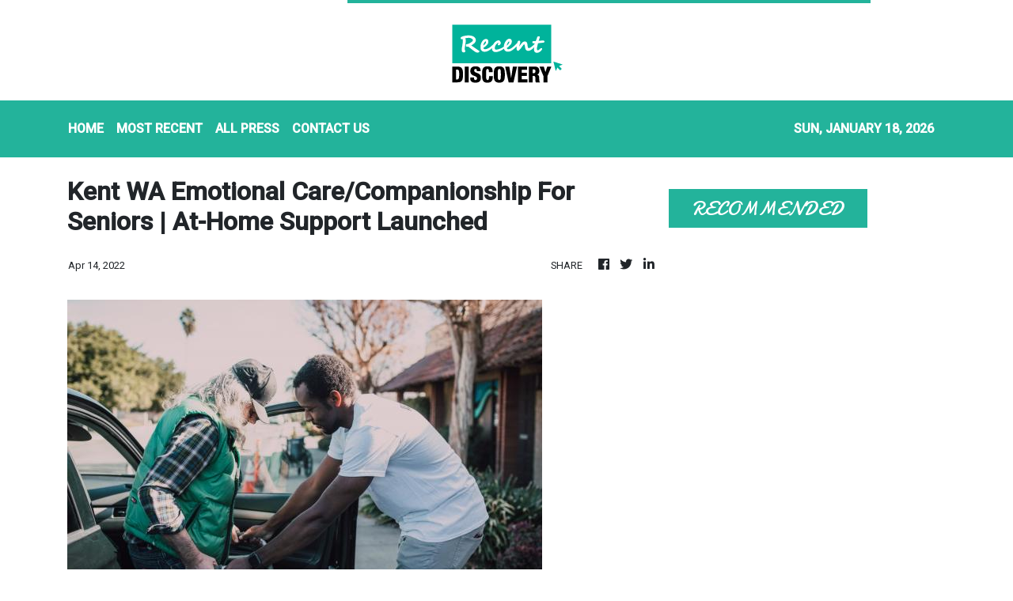

--- FILE ---
content_type: text/html; charset=utf-8
request_url: https://us-central1-vertical-news-network.cloudfunctions.net/get/fetch-include-rss
body_size: 24440
content:
[
  {
    "id": 112048161,
    "title": "Indian Chief Ministers Take Their Growth Story To Davos In Push To Attract Global Capital",
    "summary": "Several Indian states are making a strong push at the WEF Annual Meeting 2026 in Davos, with chief ministers leading delegations to showcase investment opportunities.",
    "slug": "indian-chief-ministers-take-their-growth-story-to-davos-in-push-to-attract-global-capital",
    "link": "https://www.news18.com/india/indian-chief-ministers-take-their-growth-story-to-davos-in-push-to-attract-global-capital-ws-l-9840645.html",
    "date_published": "2026-01-18T18:23:00.000Z",
    "images": "https://images.news18.com/ibnlive/uploads/2026/01/Maharashtracmdevendrafadnavis-2026-01-ba7161e8da693863352aa592f01075ae-3x2.jpg",
    "categories": "3492,4637,1005,1432,1436,2688,3484,3493,3552,3563,3566,4645,4654,4671,4728,4743,4751,4752,4758,4771,4772,4779,4780,4794,4795,4796,4797",
    "img_id": "0",
    "caption": "",
    "country": "India",
    "source_type": "rss",
    "source": "News18"
  },
  {
    "id": 112048162,
    "title": "Dense Fog Claims Lives: Three Dead In Haryana, UP Due To Vehicle Pile-Ups Amid Cold Wave",
    "summary": "Two men, including a truck driver, were burned to death following a multi-vehicle pileup on the Kundli-Manesar-Palwal (KMP) Expressway in Haryana's Nuh.",
    "slug": "dense-fog-claims-lives-three-dead-in-haryana-up-due-to-vehicle-pileups-amid-cold-wave",
    "link": "https://www.news18.com/india/dense-fog-claims-lives-people-dead-in-haryana-up-due-to-vehicle-pile-ups-amid-cold-wave-ws-kl-9840653.html",
    "date_published": "2026-01-18T18:15:00.000Z",
    "images": "https://images.news18.com/ibnlive/uploads/2026/01/cold-wave-2026-01-05cc25a36162ec0752103a27cc6d2342-3x2.jpg",
    "categories": "3492,4637,1005,1432,1436,2688,3484,3493,3552,3563,3566,4645,4654,4671,4728,4743,4751,4752,4758,4771,4772,4779,4780,4794,4795,4796,4797",
    "img_id": "0",
    "caption": "",
    "country": "India",
    "source_type": "rss",
    "source": "News18"
  },
  {
    "id": 112014760,
    "title": "9 Killed, 80 Injured As Bus Carrying Wedding Guests Overturns In Jharkhand",
    "summary": "The bus was on its way from Chhattisgarh's Balrampur district to a wedding at Jharkhand's Latehar when it overturned, killing nine people.",
    "slug": "9-killed-80-injured-as-bus-carrying-wedding-guests-overturns-in-jharkhand",
    "link": "https://www.news18.com/india/bus-carrying-wedding-guests-overturns-in-jharkhand-deaths-injuries-police-latest-news-ws-l-9840309.html",
    "date_published": "2026-01-18T17:46:42.000Z",
    "images": "https://images.news18.com/ibnlive/uploads/2025/07/Lucknow-Delivery-Man-Accident-Death-2025-07-9c630346dfabb7b80554c384956e214f-3x2.png",
    "categories": "3492,4637,1005,1432,1436,2688,3484,3493,3552,3563,3566,4645,4654,4671,4728,4743,4751,4752,4758,4771,4772,4779,4780,4794,4795,4796,4797",
    "img_id": "0",
    "caption": "",
    "country": "India",
    "source_type": "rss",
    "source": "News18"
  },
  {
    "id": 112048163,
    "title": "Prudence Matters More Than Knowledge Alone, Says CJI Surya Kant At NUJS Convocation",
    "summary": "CJI Justice Surya Kant at NUJS Kolkata convocation stressed prudence over mere knowledge, highlighting its value in law and the demanding nature of the legal profession.",
    "slug": "prudence-matters-more-than-knowledge-alone-says-cji-surya-kant-at-nujs-convocation",
    "link": "https://www.news18.com/india/prudence-matters-more-than-knowledge-alone-says-cji-surya-kant-at-nujs-convocation-ws-l-9840611.html",
    "date_published": "2026-01-18T17:25:07.000Z",
    "images": "https://images.news18.com/ibnlive/uploads/2025/10/Justice-Surya-Kant-2025-10-229fed96be9c1bc45acd1bc75d7a5b34-3x2.jpg",
    "categories": "3492,4637,1005,1432,1436,2688,3484,3493,3552,3563,3566,4645,4654,4671,4728,4743,4751,4752,4758,4771,4772,4779,4780,4794,4795,4796,4797",
    "img_id": "0",
    "caption": "",
    "country": "India",
    "source_type": "rss",
    "source": "News18"
  },
  {
    "id": 112048164,
    "title": "UAE President To Visit India For Talks On Strategic Ties Amid West Asia Tensions",
    "summary": "This will be UAE president's third official visit to India since taking office and his fifth visit to the country in the past decade.",
    "slug": "uae-president-to-visit-india-for-talks-on-strategic-ties-amid-west-asia-tensions",
    "link": "https://www.news18.com/india/uae-president-to-visit-india-for-talks-on-strategic-ties-amid-west-asia-tensions-ws-l-9840559.html",
    "date_published": "2026-01-18T16:42:49.000Z",
    "images": "https://images.news18.com/ibnlive/uploads/2026/01/uae-2026-01-be49d8140b0177c66883d257531166ea-3x2.jpg",
    "categories": "3492,4637,1005,1432,1436,2688,3484,3493,3552,3563,3566,4645,4654,4671,4728,4743,4751,4752,4758,4771,4772,4779,4780,4794,4795,4796,4797",
    "img_id": "0",
    "caption": "",
    "country": "India",
    "source_type": "rss",
    "source": "News18"
  },
  {
    "id": 112014761,
    "title": "Gunfight Breaks Out Between Security Forces, Terrorists In J&K's Kishtwar During Counter-Terror Op",
    "summary": "An encounter broke out in the Chatroo area of Kishtwar after terrorists opened fire on security forces during a joint counter-terror mission called 'Operation Trashi-I'.",
    "slug": "gunfight-breaks-out-between-security-forces-terrorists-in-jks-kishtwar-during-counterterror-op",
    "link": "https://www.news18.com/india/gunfight-breaks-out-between-security-forces-terrorists-in-jks-kishtwar-during-counter-terror-op-ws-l-9840286.html",
    "date_published": "2026-01-18T15:50:56.000Z",
    "images": "https://images.news18.com/ibnlive/uploads/2025/12/1-2025-12-19T233925.019-2025-12-bdda3fcc42ae00d71d410ead65b3bb84-3x2.png",
    "categories": "3492,4637,1005,1432,1436,2688,3484,3493,3552,3563,3566,4645,4654,4671,4728,4743,4751,4752,4758,4771,4772,4779,4780,4794,4795,4796,4797",
    "img_id": "0",
    "caption": "",
    "country": "India",
    "source_type": "rss",
    "source": "News18"
  },
  {
    "id": 112024799,
    "title": "'Bail Before Conviction A Right But...': Ex-CJI Chandrachud On Umar Khalid's Case",
    "summary": "The former CJI said bail before conviction should be a matter of right, but in cases where national security is involved, the court has the duty to examine the case in depth.",
    "slug": "bail-before-conviction-a-right-but-excji-chandrachud-on-umar-khalids-case",
    "link": "https://www.news18.com/india/bail-before-conviction-a-right-but-ex-cji-chandrachud-on-umar-khalids-case-ws-l-9840508.html",
    "date_published": "2026-01-18T15:18:10.000Z",
    "images": "https://images.news18.com/ibnlive/uploads/2026/01/chandrachud-2026-01-b6c690c0554a514aa4a7624132952a81-3x2.jpg",
    "categories": "3492,4637,1005,1432,1436,2688,3484,3493,3552,3563,3566,4645,4654,4671,4728,4743,4751,4752,4758,4771,4772,4779,4780,4794,4795,4796,4797",
    "img_id": "0",
    "caption": "",
    "country": "India",
    "source_type": "rss",
    "source": "News18"
  },
  {
    "id": 112024800,
    "title": "12 Detained In UP For Offering Namaz In Empty House 'Without Permission'",
    "summary": "Police in Bareilly detained 12 people for offering namaz in Hanif's vacant house in Mohammadganj village without permission. Three are absconding.",
    "slug": "12-detained-in-up-for-offering-namaz-in-empty-house-without-permission",
    "link": "https://www.news18.com/india/12-detained-in-up-for-offering-namaz-in-empty-house-without-permission-ws-l-9840501.html",
    "date_published": "2026-01-18T15:13:32.000Z",
    "images": "https://images.news18.com/ibnlive/uploads/2025/06/UP-Police-2025-06-207cd8f6e290140d6d8525a8c41cfcb5-3x2.jpg",
    "categories": "3492,4637,1005,1432,1436,2688,3484,3493,3552,3563,3566,4645,4654,4671,4728,4743,4751,4752,4758,4771,4772,4779,4780,4794,4795,4796,4797",
    "img_id": "0",
    "caption": "",
    "country": "India",
    "source_type": "rss",
    "source": "News18"
  },
  {
    "id": 112048658,
    "title": "Bill to allow Uber, Lyft in Israel gains committee approval ",
    "summary": "Israel’s ministerial committee has approved a law to allow ride-hailing services like Uber and Lyft, aiming to reduce taxi fares. The reform, still needing full parliamentary approval, sets safety rules, driver checks, and insurance while supporting existing taxi operators. Transport Minister Miri Regev said it would boost jobs, competition, and ease congestion.",
    "slug": "bill-to-allow-uber-lyft-in-israel-gains-committee-approval-",
    "link": "https://economictimes.indiatimes.com/tech/technology/bill-to-allow-uber-lyft-in-israel-gains-committee-approval/articleshow/126647211.cms",
    "date_published": "2026-01-18T15:11:20.000Z",
    "images": "https://img.etimg.com/photo/msid-126647211,imgsize-25566.cms",
    "categories": "3492,4637,1005,1432,1436,2688,3484,3493,3552,3563,3566,4645,4654,4671,4728,4743,4751,4752,4758,4771,4772,4779,4780,4794,4795,4796,4797",
    "img_id": "0",
    "caption": "",
    "country": "India",
    "source_type": "rss",
    "source": "Economic Times"
  },
  {
    "id": 112024801,
    "title": "JKSA Seeks Centre’s Intervention After Fresh Wave Of Harassment Against Kashmiri Shawl Sellers",
    "summary": "The JKSA wrote to Union Home Minister Amit Shah over a fresh wave of harassment, intimidation, and targeted assaults against Kashmiri shawl sellers across several northern states.",
    "slug": "jksa-seeks-centres-intervention-after-fresh-wave-of-harassment-against-kashmiri-shawl-sellers",
    "link": "https://www.news18.com/india/jksa-seeks-centres-intervention-after-fresh-wave-of-harassment-against-kashmiri-shawl-sellers-ws-l-9840473.html",
    "date_published": "2026-01-18T14:56:28.000Z",
    "images": "https://images.news18.com/ibnlive/uploads/2026/01/kashmiri-shawl-2026-01-8c3a699262cbf639d48911bba0c0ce6b-3x2.jpg",
    "categories": "3492,4637,1005,1432,1436,2688,3484,3493,3552,3563,3566,4645,4654,4671,4728,4743,4751,4752,4758,4771,4772,4779,4780,4794,4795,4796,4797",
    "img_id": "0",
    "caption": "",
    "country": "India",
    "source_type": "rss",
    "source": "News18"
  },
  {
    "id": 112048659,
    "title": "Why are Americans paying for ChatGPT in India? US trade adviser Navarro ",
    "summary": "US trade adviser Peter Navarro criticised India for using AI platforms like ChatGPT built in the US, saying Americans are paying for these services. He defended steep tariffs on Indian imports over Russian oil and warned that foreign buyers paying above-market prices for US farmland could drive up domestic food costs.",
    "slug": "why-are-americans-paying-for-chatgpt-in-india-us-trade-adviser-navarro-",
    "link": "https://economictimes.indiatimes.com/tech/artificial-intelligence/why-are-americans-paying-for-chatgpt-in-india-us-trade-adviser-navarro/articleshow/126644987.cms",
    "date_published": "2026-01-18T13:57:20.000Z",
    "images": "https://img.etimg.com/photo/msid-126644987,imgsize-514486.cms",
    "categories": "3492,4637,1005,1432,1436,2688,3484,3493,3552,3563,3566,4645,4654,4671,4728,4743,4751,4752,4758,4771,4772,4779,4780,4794,4795,4796,4797",
    "img_id": "0",
    "caption": "",
    "country": "India",
    "source_type": "rss",
    "source": "Economic Times"
  },
  {
    "id": 112014757,
    "title": "Day After 4 Naxalites Killed In Chhattisgarh's Bijapur, 2 More Die In Fresh Gunfight",
    "summary": "Six Naxalites, including Dilip Vedja, Madvi Kosa, Lakkhi Madkam, and Radha Metta, were killed in Bijapur during a joint security operation targeting Maoists.",
    "slug": "day-after-4-naxalites-killed-in-chhattisgarhs-bijapur-2-more-die-in-fresh-gunfight",
    "link": "https://www.news18.com/india/day-after-4-naxalites-killed-in-chhattisgarhs-bijapur-2-more-die-in-fresh-gunfight-ws-l-9840387.html",
    "date_published": "2026-01-18T13:37:52.000Z",
    "images": "https://images.news18.com/ibnlive/uploads/2025/12/anti-naxal-drive-2025-12-06fa1b23c04c7648252d23e2deb79b49-3x2.jpg",
    "categories": "3492,4637,1005,1432,1436,2688,3484,3493,3552,3563,3566,4645,4654,4671,4728,4743,4751,4752,4758,4771,4772,4779,4780,4794,4795,4796,4797",
    "img_id": "0",
    "caption": "",
    "country": "India",
    "source_type": "rss",
    "source": "News18"
  },
  {
    "id": 112014758,
    "title": "‘Wars Not Limited To Borders’: At Ammunition Facility Launch, Rajnath Singh Flags New Dimensions",
    "summary": "Rajnath Singh in Nagpur highlighted shifting warfare to technology and trade and praised Solar Industries and the private sector for boosting India’s defence ecosystem.",
    "slug": "wars-not-limited-to-borders-at-ammunition-facility-launch-rajnath-singh-flags-new-dimensions",
    "link": "https://www.news18.com/india/wars-not-limited-to-borders-at-ammunition-facility-launch-rajnath-singh-flags-new-dimensions-ws-l-9840378.html",
    "date_published": "2026-01-18T13:23:32.000Z",
    "images": "https://images.news18.com/ibnlive/uploads/2025/08/rajnath-singh-2025-08-61b6429b0055dd728ddd5f8965a17d7e-3x2.jpg",
    "categories": "3492,4637,1005,1432,1436,2688,3484,3493,3552,3563,3566,4645,4654,4671,4728,4743,4751,4752,4758,4771,4772,4779,4780,4794,4795,4796,4797",
    "img_id": "0",
    "caption": "",
    "country": "India",
    "source_type": "rss",
    "source": "News18"
  },
  {
    "id": 112014759,
    "title": "News18 Evening Digest: PM Modi's Rally In Bengal, EU's Remarks On Trump's Greenland Threat & More",
    "summary": "We are also covering: AR Rahman clarifies on communal remark row, 27-year-old techie dies in Noida pit, Carlos Alcaraz wins at AO 2026, Venus Williams makes history.",
    "slug": "news18-evening-digest-pm-modis-rally-in-bengal-eus-remarks-on-trumps-greenland-threat-more",
    "link": "https://www.news18.com/india/news18-evening-digest-pm-modis-rally-in-bengal-eus-remarks-on-trumps-greenland-threat-more-ws-l-9840360.html",
    "date_published": "2026-01-18T13:03:32.000Z",
    "images": "https://images.news18.com/ibnlive/uploads/2026/01/Untitled-design-2026-01-18T182846.065-2026-01-3cca4cf49637f498cfd542060772ab38-3x2.jpg",
    "categories": "3492,4637,1005,1432,1436,2688,3484,3493,3552,3563,3566,4645,4654,4671,4728,4743,4751,4752,4758,4771,4772,4779,4780,4794,4795,4796,4797",
    "img_id": "0",
    "caption": "",
    "country": "India",
    "source_type": "rss",
    "source": "News18"
  },
  {
    "id": 112014756,
    "title": "Addicted To Social Media? These Anti-Doomscrolling Influencers Are Here To Help",
    "summary": "Olivia Yokubonis and Cat Goetze use social media to gently disrupt mindless scrolling, urging users to reflect on screen time and adopt healthier digital habits for better balance.",
    "slug": "addicted-to-social-media-these-antidoomscrolling-influencers-are-here-to-help",
    "link": "https://www.news18.com/tech/addicted-to-social-media-these-anti-doomscrolling-influencers-are-here-to-help-ws-el-9840329.html",
    "date_published": "2026-01-18T12:57:30.000Z",
    "images": "https://images.news18.com/ibnlive/uploads/2026/01/image-2026-01-ce6fe2912f94db0b2d980ee1c4d0ce6a-3x2.jpg",
    "categories": "3492,4637,1005,1432,1436,2688,3484,3493,3552,3563,3566,4645,4654,4671,4728,4743,4751,4752,4758,4771,4772,4779,4780,4794,4795,4796,4797",
    "img_id": "0",
    "caption": "",
    "country": "India",
    "source_type": "rss",
    "source": "News18"
  },
  {
    "id": 112016104,
    "title": "Sequoia to join GIC, Coatue in Anthropic investment: FT ",
    "summary": "Venture capital group Sequoia is set to back Anthropic alongside Singapore’s GIC and US firm Coatue in a new funding round. The investment would value the artificial intelligence company at about $350 billion, according to the Financial Times.",
    "slug": "sequoia-to-join-gic-coatue-in-anthropic-investment-ft-",
    "link": "https://economictimes.indiatimes.com/tech/artificial-intelligence/sequoia-to-join-gic-coatue-in-anthropic-investment-ft/articleshow/126642628.cms",
    "date_published": "2026-01-18T11:15:42.000Z",
    "images": "https://img.etimg.com/photo/msid-126642628,imgsize-55848.cms",
    "categories": "3492,4637,1005,1432,1436,2688,3484,3493,3552,3563,3566,4645,4654,4671,4728,4743,4751,4752,4758,4771,4772,4779,4780,4794,4795,4796,4797",
    "img_id": "0",
    "caption": "",
    "country": "India",
    "source_type": "rss",
    "source": "Economic Times"
  },
  {
    "id": 112004956,
    "title": "Sequoia to join GIC, Coatue in Anthropic investment: FT ",
    "summary": "Venture capital group Sequoia is set to back Anthropic alongside Singapore’s GIC and US firm Coatue in a new funding round. The investment would value the artificial intelligence company at about $350 billion, according to the Financial Times.",
    "slug": "sequoia-to-join-gic-coatue-in-anthropic-investment-ft-",
    "link": "https://economictimes.indiatimes.com/tech/funding/sequoia-to-join-gic-coatue-in-anthropic-investment-ft/articleshow/126642538.cms",
    "date_published": "2026-01-18T11:15:42.000Z",
    "images": "https://img.etimg.com/photo/msid-126642538,imgsize-55848.cms",
    "categories": "3492,4637,1005,1432,1436,2688,3484,3493,3552,3563,3566,4645,4654,4671,4728,4743,4751,4752,4758,4771,4772,4779,4780,4794,4795,4796,4797",
    "img_id": "0",
    "caption": "",
    "country": "India",
    "source_type": "rss",
    "source": "Economic Times"
  },
  {
    "id": 112004957,
    "title": "US Commerce Secretary warns some Korean, Taiwanese firms may face 100% chip tariffs unless they invest in US ",
    "summary": "US Commerce Secretary Howard Lutnick warned South Korean and Taiwanese chipmakers of 100% tariffs unless they expand manufacturing in America. The Trump administration is using trade deals and tariff threats to push investment, while temporarily pausing broad semiconductor levies. Micron’s vast US expansion underlines the approach as Samsung and SK Hynix weigh responses.",
    "slug": "us-commerce-secretary-warns-some-korean-taiwanese-firms-may-face-100-chip-tariffs-unless-they-invest-in-us-",
    "link": "https://economictimes.indiatimes.com/tech/technology/us-commerce-secretary-warns-some-korean-taiwanese-firms-may-face-100-chip-tariffs-unless-they-invest-in-us/articleshow/126642365.cms",
    "date_published": "2026-01-18T11:11:25.000Z",
    "images": "https://img.etimg.com/photo/msid-126642365,imgsize-77228.cms",
    "categories": "3492,4637,1005,1432,1436,2688,3484,3493,3552,3563,3566,4645,4654,4671,4728,4743,4751,4752,4758,4771,4772,4779,4780,4794,4795,4796,4797",
    "img_id": "0",
    "caption": "",
    "country": "India",
    "source_type": "rss",
    "source": "Economic Times"
  },
  {
    "id": 112004958,
    "title": "Micron to buy Taiwan chip fabrication site for $1.8 billion ",
    "summary": "Micron Technology plans to buy a Taiwanese fabrication site from Powerchip Semiconductor Manufacturing for $1.8 billion to boost chip production. The Tongluo site will gradually increase DRAM production, with major volumes expected by 2027, alongside a partnership on assembly processing. The move supports Micron’s global expansion, including investment in new US plants.",
    "slug": "micron-to-buy-taiwan-chip-fabrication-site-for-18-billion-",
    "link": "https://economictimes.indiatimes.com/tech/technology/micron-to-buy-taiwan-chip-fabrication-site-for-1-8-billion/articleshow/126642015.cms",
    "date_published": "2026-01-18T10:48:14.000Z",
    "images": "https://img.etimg.com/photo/msid-126642015,imgsize-49400.cms",
    "categories": "3492,4637,1005,1432,1436,2688,3484,3493,3552,3563,3566,4645,4654,4671,4728,4743,4751,4752,4758,4771,4772,4779,4780,4794,4795,4796,4797",
    "img_id": "0",
    "caption": "",
    "country": "India",
    "source_type": "rss",
    "source": "Economic Times"
  },
  {
    "id": 112014762,
    "title": "‘Unprecedented Infra Push In 24 Hours’, Says PM Modi After Launching Amrit Bharat Trains In Singur",
    "summary": "The Prime Minister laid the foundation stone, inaugurated, and dedicated to the nation infrastructure projects worth over Rs 830 crore in West Bengal's Singur.",
    "slug": "unprecedented-infra-push-in-24-hours-says-pm-modi-after-launching-amrit-bharat-trains-in-singur",
    "link": "https://www.news18.com/india/unprecedented-infra-push-in-24-hours-says-pm-modi-after-launching-amrit-bharat-trains-in-singur-ws-l-9840182.html",
    "date_published": "2026-01-18T10:25:28.000Z",
    "images": "https://images.news18.com/ibnlive/uploads/2026/01/modi-singur-2026-01-9ed904e05adfb2e6ab633b99999f6d7e-3x2.jpg",
    "categories": "3492,4637,1005,1432,1436,2688,3484,3493,3552,3563,3566,4645,4654,4671,4728,4743,4751,4752,4758,4771,4772,4779,4780,4794,4795,4796,4797",
    "img_id": "0",
    "caption": "",
    "country": "India",
    "source_type": "rss",
    "source": "News18"
  },
  {
    "id": 111994260,
    "title": "EXL eyes two new India centres as AI spend set to rise in 2026 ",
    "summary": "Exlservice Holdings is set to open two new centers in smaller Indian cities this year. The data and AI company aims to tap into better infrastructure and talent outside major metros. This expansion aligns with rising global IT spends focused on AI, infrastructure, and cybersecurity.",
    "slug": "exl-eyes-two-new-india-centres-as-ai-spend-set-to-rise-in-2026-",
    "link": "https://economictimes.indiatimes.com/tech/artificial-intelligence/exl-eyes-two-new-india-centres-as-ai-spend-set-to-rise-in-2026/articleshow/126641297.cms",
    "date_published": "2026-01-18T09:58:30.000Z",
    "images": "https://img.etimg.com/photo/msid-126641297,imgsize-42970.cms",
    "categories": "3492,4637,1005,1432,1436,2688,3484,3493,3552,3563,3566,4645,4654,4671,4728,4743,4751,4752,4758,4771,4772,4779,4780,4794,4795,4796,4797",
    "img_id": "0",
    "caption": "",
    "country": "India",
    "source_type": "rss",
    "source": "Economic Times"
  },
  {
    "id": 111994261,
    "title": "AI adoption outpaces training; 71% professionals expect role changes: Report ",
    "summary": "Artificial Intelligence is rapidly changing workplaces. Many professionals expect their jobs to evolve significantly in the coming years due to AI. However, a large number feel their companies are not providing adequate training on AI tools. This lack of guidance leads to uncertainty about AI's role.",
    "slug": "ai-adoption-outpaces-training-71-professionals-expect-role-changes-report-",
    "link": "https://economictimes.indiatimes.com/tech/artificial-intelligence/ai-adoption-outpaces-training-71-professionals-expect-role-changes-report/articleshow/126640163.cms",
    "date_published": "2026-01-18T09:50:34.000Z",
    "images": "https://img.etimg.com/photo/msid-126640163,imgsize-25928.cms",
    "categories": "3492,4637,1005,1432,1436,2688,3484,3493,3552,3563,3566,4645,4654,4671,4728,4743,4751,4752,4758,4771,4772,4779,4780,4794,4795,4796,4797",
    "img_id": "0",
    "caption": "",
    "country": "India",
    "source_type": "rss",
    "source": "Economic Times"
  },
  {
    "id": 111992907,
    "title": "Punjab Police Bust Goldy Brar Extortion Racket, Arrests 10 Accused, Recovers Several Weapons",
    "summary": "The police recovered multiple illegal firearms, including two Austrian-made Glock pistols, along with 10 other sophisticated weapons.",
    "slug": "punjab-police-bust-goldy-brar-extortion-racket-arrests-10-accused-recovers-several-weapons",
    "link": "https://www.news18.com/india/punjab-police-bust-goldy-brar-extortion-racket-arrests-10-accused-recovers-several-weapons-ws-l-9840138.html",
    "date_published": "2026-01-18T09:46:48.000Z",
    "images": "https://images.news18.com/ibnlive/uploads/2025/10/Untitled-design-2025-10-22T141258.418-2025-10-d202330e0f146221ccea2a8d69ad309d-3x2.jpg",
    "categories": "3492,4637,1005,1432,1436,2688,3484,3493,3552,3563,3566,4645,4654,4671,4728,4743,4751,4752,4758,4771,4772,4779,4780,4794,4795,4796,4797",
    "img_id": "0",
    "caption": "",
    "country": "India",
    "source_type": "rss",
    "source": "News18"
  },
  {
    "id": 111992908,
    "title": "Congress Did Nothing For Muslims, Only Took Votes From Community: AIUDF Chief Ajmal",
    "summary": "All India United Democratic Front (AIUDF) Chief Maulana Badaruddin Ajmal praised the late Assamese singer Zubeen Garg, calling him a true artiste",
    "slug": "congress-did-nothing-for-muslims-only-took-votes-from-community-aiudf-chief-ajmal",
    "link": "https://www.news18.com/india/congress-did-nothing-for-muslims-only-took-votes-from-community-aiudf-chief-ajmal-ws-l-9840093.html",
    "date_published": "2026-01-18T09:42:23.000Z",
    "images": "https://images.news18.com/ibnlive/uploads/2026/01/new-2-2026-01-2adcc9ce1e4d760f4fdcf487553994fe-3x2.jpg",
    "categories": "3492,4637,1005,1432,1436,2688,3484,3493,3552,3563,3566,4645,4654,4671,4728,4743,4751,4752,4758,4771,4772,4779,4780,4794,4795,4796,4797",
    "img_id": "0",
    "caption": "",
    "country": "India",
    "source_type": "rss",
    "source": "News18"
  },
  {
    "id": 111992909,
    "title": "AK-47 Rifles, Turkish And Chinese Pistols: Major Arms Haul Seized Near India-Pakistan Border",
    "summary": "The seizure includes three AK-47 rifles along with five magazines, two pistols of Turkish and Chinese origin, two additional magazines, and 98 live cartridges.",
    "slug": "ak47-rifles-turkish-and-chinese-pistols-major-arms-haul-seized-near-indiapakistan-border",
    "link": "https://www.news18.com/india/ak-47-rifles-turkish-and-chinese-pistols-major-arms-haul-seized-near-india-pakistan-border-9840087.html",
    "date_published": "2026-01-18T09:29:07.000Z",
    "images": "https://images.news18.com/ibnlive/uploads/2026/01/Untitled-design-2026-01-18T143717.770-2026-01-b5027fa325cbdd2d40b1ea74e50ecdce-3x2.jpg",
    "categories": "3492,4637,1005,1432,1436,2688,3484,3493,3552,3563,3566,4645,4654,4671,4728,4743,4751,4752,4758,4771,4772,4779,4780,4794,4795,4796,4797",
    "img_id": "0",
    "caption": "",
    "country": "India",
    "source_type": "rss",
    "source": "News18"
  },
  {
    "id": 111992910,
    "title": "Flowers Showered On Devotees Taking Dip At Prayagraj's Sangam On Mauni Amavasya | Video",
    "summary": "Amid dense fog and spine chilling weather, devotees began to gather at the Ganga and Sangam ghats from midnight.",
    "slug": "flowers-showered-on-devotees-taking-dip-at-prayagrajs-sangam-on-mauni-amavasya-video",
    "link": "https://www.news18.com/india/flowers-showered-on-devotees-taking-dip-at-prayagrajs-sangam-on-mauni-amavasya-video-ws-l-9840095.html",
    "date_published": "2026-01-18T09:21:01.000Z",
    "images": "https://images.news18.com/ibnlive/uploads/2026/01/Untitled-design-2-2026-01-4b5d4522788c53ebc9f0d5a05215efbf-3x2.jpg",
    "categories": "3492,4637,1005,1432,1436,2688,3484,3493,3552,3563,3566,4645,4654,4671,4728,4743,4751,4752,4758,4771,4772,4779,4780,4794,4795,4796,4797",
    "img_id": "0",
    "caption": "",
    "country": "India",
    "source_type": "rss",
    "source": "News18"
  },
  {
    "id": 111992911,
    "title": "News18 Afternoon Digest: Noida Techie Drowns In Ditch, Fadnavis' Retort To Uddhav’s ‘God Willing’ Claim, & Other Stories",
    "summary": "We are also covering: PM Modi Hails BMC Polls Win, Slams 'Negative Politics' In Assam and India Vs New Zealand Live Score, 3rd ODI Match.",
    "slug": "news18-afternoon-digest-noida-techie-drowns-in-ditch-fadnavis-retort-to-uddhavs-god-willing-claim-other-stories",
    "link": "https://www.news18.com/india/news18-afternoon-digest-noida-techie-drowns-in-ditch-fadnavis-retort-to-uddhavs-god-willing-claim-other-stories-ws-kl-9840077.html",
    "date_published": "2026-01-18T09:14:35.000Z",
    "images": "https://images.news18.com/ibnlive/uploads/2026/01/new-1-2026-01-f1bf6607a633b1b194aced3d58b37508-3x2.jpg",
    "categories": "3492,4637,1005,1432,1436,2688,3484,3493,3552,3563,3566,4645,4654,4671,4728,4743,4751,4752,4758,4771,4772,4779,4780,4794,4795,4796,4797",
    "img_id": "0",
    "caption": "",
    "country": "India",
    "source_type": "rss",
    "source": "News18"
  },
  {
    "id": 111992912,
    "title": "'Punch' Doctors, Fake Patients & Faculty: What ED Said In Complaint On Al Falah College 'Scam'",
    "summary": "The ED filed the prosecution complaint under the PMLA Act, 2002, against Al Falah chairperson Javed Ahmed Siddiqui, alleging money laundering of at least Rs 500 crore",
    "slug": "punch-doctors-fake-patients-faculty-what-ed-said-in-complaint-on-al-falah-college-scam",
    "link": "https://www.news18.com/india/punch-doctors-fake-patients-faculty-what-ed-said-in-complaint-on-al-falah-college-scam-ws-l-9840017.html",
    "date_published": "2026-01-18T08:51:41.000Z",
    "images": "https://images.news18.com/ibnlive/uploads/2025/11/Untitled-design-27-2025-11-2bcd1b4db4d3482bbcced6f6b9bf11b3-3x2.jpg",
    "categories": "3492,4637,1005,1432,1436,2688,3484,3493,3552,3563,3566,4645,4654,4671,4728,4743,4751,4752,4758,4771,4772,4779,4780,4794,4795,4796,4797",
    "img_id": "0",
    "caption": "",
    "country": "India",
    "source_type": "rss",
    "source": "News18"
  },
  {
    "id": 111992913,
    "title": "‘Papa, Save Me’: Noida Techie’s Father Recalls Son’s Last Call Before He Drowned In Deep Ditch",
    "summary": "Rajkumar Mehta, father of the victim, said he desperately pleaded for help at the accident site but found neither proper equipment nor trained personnel to rescue his son.",
    "slug": "papa-save-me-noida-techies-father-recalls-sons-last-call-before-he-drowned-in-deep-ditch",
    "link": "https://www.news18.com/india/papa-save-me-noida-techies-father-recalls-sons-last-call-before-he-drowned-in-deep-ditch-9840036.html",
    "date_published": "2026-01-18T08:24:28.000Z",
    "images": "https://images.news18.com/ibnlive/uploads/2026/01/Untitled-design-2026-01-18T135317.980-2026-01-ddcc077eff46615c876aff256ed8c6c6-3x2.jpg",
    "categories": "3492,4637,1005,1432,1436,2688,3484,3493,3552,3563,3566,4645,4654,4671,4728,4743,4751,4752,4758,4771,4772,4779,4780,4794,4795,4796,4797",
    "img_id": "0",
    "caption": "",
    "country": "India",
    "source_type": "rss",
    "source": "News18"
  },
  {
    "id": 111982547,
    "title": "Delhi–Bagdogra IndiGo Flight With 238 Passengers Receives Bomb Threat, Makes Emergency Landing",
    "summary": "A Delhi–Bagdogra flight with 238 passengers made an emergency landing in Lucknow after a bomb threat was found on a tissue paper. The plane is being searched.",
    "slug": "delhibagdogra-indigo-flight-with-238-passengers-receives-bomb-threat-makes-emergency-landing",
    "link": "https://www.news18.com/india/delhi-bagdogra-flight-with-238-passengers-receives-bomb-threat-makes-emergency-landing-9839986.html",
    "date_published": "2026-01-18T08:05:19.000Z",
    "images": "https://images.news18.com/ibnlive/uploads/2026/01/Untitled-design-2026-01-18T133427.576-2026-01-b29e419f9bfa6f23fb2a4322975c9e23-3x2.jpg",
    "categories": "3492,4637,1005,1432,1436,2688,3484,3493,3552,3563,3566,4645,4654,4671,4728,4743,4751,4752,4758,4771,4772,4779,4780,4794,4795,4796,4797",
    "img_id": "0",
    "caption": "",
    "country": "India",
    "source_type": "rss",
    "source": "News18"
  },
  {
    "id": 111982548,
    "title": "'Country Has Rejected Congress': PM Modi Hails BMC Polls Win, Slams 'Negative Politics' In Assam",
    "summary": "PM Modi said the public mandate reflects a growing preference for stability, development and cultural pride.",
    "slug": "country-has-rejected-congress-pm-modi-hails-bmc-polls-win-slams-negative-politics-in-assam",
    "link": "https://www.news18.com/india/country-has-rejected-congress-pm-modi-hails-bmc-polls-win-slams-negative-politics-in-assam-9839863.html",
    "date_published": "2026-01-18T07:03:38.000Z",
    "images": "https://images.news18.com/ibnlive/uploads/2026/01/Untitled-design-2026-01-17T142514.177-2026-01-645fd2984ffac52fba3df6fb280356e9-3x2.jpg",
    "categories": "3492,4637,1005,1432,1436,2688,3484,3493,3552,3563,3566,4645,4654,4671,4728,4743,4751,4752,4758,4771,4772,4779,4780,4794,4795,4796,4797",
    "img_id": "0",
    "caption": "",
    "country": "India",
    "source_type": "rss",
    "source": "News18"
  },
  {
    "id": 111982549,
    "title": "US Ambassador Sergio Gor Meets CM Fadnavis, Praises Mumbai In ‘Successful’ Visit",
    "summary": "US Ambassador to India Sergio Gor praised Mumbai after high-level meetings with Devendra Fadnavis, Sanjay Malhotra, Mukesh Ambani, N. Chandrasekaran and other leaders.",
    "slug": "us-ambassador-sergio-gor-meets-cm-fadnavis-praises-mumbai-in-successful-visit",
    "link": "https://www.news18.com/india/us-ambassador-sergio-gor-meets-cm-fadnavis-praises-mumbai-in-successful-visit-ws-kl-9839896.html",
    "date_published": "2026-01-18T06:47:50.000Z",
    "images": "https://images.news18.com/ibnlive/uploads/2026/01/Untitled-design-2026-01-18T121450.659-2026-01-982857f7f5b7d3417cb7ea22a18c2d3b-3x2.jpg",
    "categories": "3492,4637,1005,1432,1436,2688,3484,3493,3552,3563,3566,4645,4654,4671,4728,4743,4751,4752,4758,4771,4772,4779,4780,4794,4795,4796,4797",
    "img_id": "0",
    "caption": "",
    "country": "India",
    "source_type": "rss",
    "source": "News18"
  },
  {
    "id": 111982546,
    "title": "Are Polite ChatGPT Prompts Costing Extra Energy? The Truth Behind Saying ‘Please’ And ‘Thank You’",
    "summary": "Does saying “please” to ChatGPT secretly harm the planet? Viral claims blame polite prompts for wasting energy, but the real environmental cost of AI is far bigger and hidden.",
    "slug": "are-polite-chatgpt-prompts-costing-extra-energy-the-truth-behind-saying-please-and-thank-you",
    "link": "https://www.news18.com/photogallery/tech/are-polite-chatgpt-prompts-costing-extra-energy-the-truth-behind-saying-please-and-thank-you-ksh-ws-el-9839874.html",
    "date_published": "2026-01-18T06:32:10.000Z",
    "images": "https://images.news18.com/ibnlive/uploads/2026/01/image-2026-01-86d0a3febc5ef329990501179920255c-3x2.jpg",
    "categories": "3492,4637,1005,1432,1436,2688,3484,3493,3552,3563,3566,4645,4654,4671,4728,4743,4751,4752,4758,4771,4772,4779,4780,4794,4795,4796,4797",
    "img_id": "0",
    "caption": "",
    "country": "India",
    "source_type": "rss",
    "source": "News18"
  },
  {
    "id": 111994262,
    "title": "Social media addiction's surprising challenger? Anti-doomscrolling influencers ",
    "summary": "Social media users often lose track of time scrolling. Content creators like Olivia Unplugged and Cat Goetze are appearing on platforms to gently remind people about their screen time. They explain the psychology behind social media's addictive nature. Experts agree people spend too much time on apps.",
    "slug": "social-media-addictions-surprising-challenger-antidoomscrolling-influencers-",
    "link": "https://economictimes.indiatimes.com/tech/technology/social-media-addictions-surprising-challenger-anti-doomscrolling-influencers/articleshow/126638453.cms",
    "date_published": "2026-01-18T06:23:31.000Z",
    "images": "https://img.etimg.com/photo/msid-126638453,imgsize-42064.cms",
    "categories": "3492,4637,1005,1432,1436,2688,3484,3493,3552,3563,3566,4645,4654,4671,4728,4743,4751,4752,4758,4771,4772,4779,4780,4794,4795,4796,4797",
    "img_id": "0",
    "caption": "",
    "country": "India",
    "source_type": "rss",
    "source": "Economic Times"
  },
  {
    "id": 111982550,
    "title": "'Dharma Is the Driving Force Behind All Of Us,' Says RSS Chief Mohan Bhagwat",
    "summary": "Mohan Bhagwat in Mumbai emphasised Dharma as the force guiding existence, stating Bharatvarsha will remain Vishwaguru if led by Dharma, which drives the universe and all beings.",
    "slug": "dharma-is-the-driving-force-behind-all-of-us-says-rss-chief-mohan-bhagwat",
    "link": "https://www.news18.com/india/dharma-is-the-driving-force-behind-all-of-us-says-rss-chief-mohan-bhagwat-ws-l-9839862.html",
    "date_published": "2026-01-18T06:16:03.000Z",
    "images": "https://images.news18.com/ibnlive/uploads/2026/01/Untitled-design-2026-01-18T114455.386-2026-01-6f468d733fa03df551849e94a5dcf5cb-3x2.jpg",
    "categories": "3492,4637,1005,1432,1436,2688,3484,3493,3552,3563,3566,4645,4654,4671,4728,4743,4751,4752,4758,4771,4772,4779,4780,4794,4795,4796,4797",
    "img_id": "0",
    "caption": "",
    "country": "India",
    "source_type": "rss",
    "source": "News18"
  },
  {
    "id": 111994263,
    "title": "Tech giants like Google and Amazon want retailers to use AI everywhere ",
    "summary": "Businesses are rapidly adopting artificial intelligence across all operations. From sales to hiring, companies aim to leverage AI to enhance efficiency and customer experience. Retail giants and startups alike are developing AI solutions.",
    "slug": "tech-giants-like-google-and-amazon-want-retailers-to-use-ai-everywhere-",
    "link": "https://economictimes.indiatimes.com/tech/artificial-intelligence/tech-giants-like-google-and-amazon-want-retailers-to-use-ai-everywhere/articleshow/126637961.cms",
    "date_published": "2026-01-18T05:41:38.000Z",
    "images": "https://img.etimg.com/photo/msid-126637961,imgsize-98588.cms",
    "categories": "3492,4637,1005,1432,1436,2688,3484,3493,3552,3563,3566,4645,4654,4671,4728,4743,4751,4752,4758,4771,4772,4779,4780,4794,4795,4796,4797",
    "img_id": "0",
    "caption": "",
    "country": "India",
    "source_type": "rss",
    "source": "Economic Times"
  },
  {
    "id": 111970994,
    "title": "‘Mayor Decision Will Be Ours’: Fadnavis' Retort To Uddhav’s ‘God Willing’ Claim After BMC Loss",
    "summary": "CM Devendra Fadnavis underlined that all key decisions related to the Brihanmumbai Municipal Corporation (BMC) would be taken collectively by the ruling alliance.",
    "slug": "mayor-decision-will-be-ours-fadnavis-retort-to-uddhavs-god-willing-claim-after-bmc-loss",
    "link": "https://www.news18.com/india/mayor-decision-will-be-ours-fadnavis-retort-to-uddhavs-god-willing-claim-after-bmc-loss-9839833.html",
    "date_published": "2026-01-18T05:38:42.000Z",
    "images": "https://images.news18.com/ibnlive/uploads/2026/01/Untitled-design-2026-01-18T110806.059-2026-01-8bad2a7daf9c0ae24cdfeb11e377b459-3x2.jpg",
    "categories": "3492,4637,1005,1432,1436,2688,3484,3493,3552,3563,3566,4645,4654,4671,4728,4743,4751,4752,4758,4771,4772,4779,4780,4794,4795,4796,4797",
    "img_id": "0",
    "caption": "",
    "country": "India",
    "source_type": "rss",
    "source": "News18"
  },
  {
    "id": 111970995,
    "title": "'I Commit Misdeeds Openly': UP Principal's Bizarre Remark Sparks Row, DM Demands Clarification",
    "summary": "Following outrage, the principal orally issued a clarification and said his statement was taken out of context.",
    "slug": "i-commit-misdeeds-openly-up-principals-bizarre-remark-sparks-row-dm-demands-clarification",
    "link": "https://www.news18.com/india/i-commit-misdeeds-openly-up-principals-bizarre-remark-sparks-row-dm-demands-clarification-ws-bl-9839765.html",
    "date_published": "2026-01-18T05:23:15.000Z",
    "images": "https://images.news18.com/ibnlive/uploads/2026/01/Untitled-design-1-2026-01-662c68ccd30f30061e91883b3033a4e7-3x2.jpg",
    "categories": "3492,4637,1005,1432,1436,2688,3484,3493,3552,3563,3566,4645,4654,4671,4728,4743,4751,4752,4758,4771,4772,4779,4780,4794,4795,4796,4797",
    "img_id": "0",
    "caption": "",
    "country": "India",
    "source_type": "rss",
    "source": "News18"
  },
  {
    "id": 111970996,
    "title": "‘Internet Gives Testosterone Boost, Alcohol Erases Sense’: SP Leader’s Remark On Rape Sparks Row",
    "summary": "Phool Singh Baraiya's remarks on rape sparked outrage; ST Hasan blamed internet and alcohol, calling for strict punishment.",
    "slug": "internet-gives-testosterone-boost-alcohol-erases-sense-sp-leaders-remark-on-rape-sparks-row",
    "link": "https://www.news18.com/india/internet-gives-testosterone-boost-alcohol-erases-sense-sp-leaders-remark-on-rape-sparks-row-ws-l-9839798.html",
    "date_published": "2026-01-18T05:15:01.000Z",
    "images": "https://images.news18.com/ibnlive/uploads/2026/01/Untitled-design-2026-01-18T104129.469-2026-01-5f6d8a65620fd0dc979f63c2b257cada-3x2.jpg",
    "categories": "3492,4637,1005,1432,1436,2688,3484,3493,3552,3563,3566,4645,4654,4671,4728,4743,4751,4752,4758,4771,4772,4779,4780,4794,4795,4796,4797",
    "img_id": "0",
    "caption": "",
    "country": "India",
    "source_type": "rss",
    "source": "News18"
  },
  {
    "id": 111970997,
    "title": "'India's Blue Economy': Union Minister Jitendra Singh Lays Out Plan To Develop Andamans",
    "summary": "Union minister Jitendra Singh said India has vast marine resources that are largely underexplored despite the country's long coastline",
    "slug": "indias-blue-economy-union-minister-jitendra-singh-lays-out-plan-to-develop-andamans",
    "link": "https://www.news18.com/india/indias-blue-economy-union-minister-jitendra-singh-lays-out-plan-to-develop-andamans-ws-l-9839777.html",
    "date_published": "2026-01-18T05:09:42.000Z",
    "images": "https://images.news18.com/ibnlive/uploads/2026/01/Untitled-design-55-2026-01-70f23b40efce452e8f46bb67df35ae80-3x2.jpg",
    "categories": "3492,4637,1005,1432,1436,2688,3484,3493,3552,3563,3566,4645,4654,4671,4728,4743,4751,4752,4758,4771,4772,4779,4780,4794,4795,4796,4797",
    "img_id": "0",
    "caption": "",
    "country": "India",
    "source_type": "rss",
    "source": "News18"
  },
  {
    "id": 111994264,
    "title": "AI in universities: What is driving professors to develop custom assistants? ",
    "summary": "Universities are grappling with generative AI. Some ban it, others embrace it. Professors at George Washington University are creating custom AI teaching assistants. These tools help students with research and writing. This approach aims to teach AI literacy responsibly. It offers a controlled environment for learning.",
    "slug": "ai-in-universities-what-is-driving-professors-to-develop-custom-assistants-",
    "link": "https://economictimes.indiatimes.com/tech/artificial-intelligence/ai-in-universities-what-is-driving-professors-to-develop-custom-assistants/articleshow/126637353.cms",
    "date_published": "2026-01-18T04:52:39.000Z",
    "images": "https://img.etimg.com/photo/msid-126637353,imgsize-95900.cms",
    "categories": "3492,4637,1005,1432,1436,2688,3484,3493,3552,3563,3566,4645,4654,4671,4728,4743,4751,4752,4758,4771,4772,4779,4780,4794,4795,4796,4797",
    "img_id": "0",
    "caption": "",
    "country": "India",
    "source_type": "rss",
    "source": "Economic Times"
  },
  {
    "id": 111970998,
    "title": "Five Pilgrims Killed After Car Crashes Into Tree On Maharashtra's Pune-Solapur Highway",
    "summary": "All five occupants, who were reportedly friends travelling together in the car, died on the spot due to the impact of the crash.",
    "slug": "five-pilgrims-killed-after-car-crashes-into-tree-on-maharashtras-punesolapur-highway",
    "link": "https://www.news18.com/india/five-pilgrims-killed-after-car-crashes-into-tree-on-maharashtras-pune-solapur-highway-9839760.html",
    "date_published": "2026-01-18T04:30:57.000Z",
    "images": "https://images.news18.com/ibnlive/uploads/2026/01/Untitled-design-2026-01-18T095811.016-2026-01-5c62977cfc37dc10fdf737fadcb5a9d5-3x2.jpg",
    "categories": "3492,4637,1005,1432,1436,2688,3484,3493,3552,3563,3566,4645,4654,4671,4728,4743,4751,4752,4758,4771,4772,4779,4780,4794,4795,4796,4797",
    "img_id": "0",
    "caption": "",
    "country": "India",
    "source_type": "rss",
    "source": "News18"
  },
  {
    "id": 111970999,
    "title": "Juniors Allegedly Beaten With Belts At Doon Medical College, Probe Ordered",
    "summary": "Government Doon Medical College faces fresh ragging allegations as juniors report assault by seniors. Principal confirms inquiry and promises strict action if charges are proven.",
    "slug": "juniors-allegedly-beaten-with-belts-at-doon-medical-college-probe-ordered",
    "link": "https://www.news18.com/india/juniors-allegedly-beaten-with-belts-at-doon-medical-college-probe-ordered-ws-l-9839742.html",
    "date_published": "2026-01-18T04:24:25.000Z",
    "images": "https://images.news18.com/ibnlive/uploads/2025/09/DUSU-Results-3-2025-09-3f70784d7a821732e81b83f73902ba38-3x2.png",
    "categories": "3492,4637,1005,1432,1436,2688,3484,3493,3552,3563,3566,4645,4654,4671,4728,4743,4751,4752,4758,4771,4772,4779,4780,4794,4795,4796,4797",
    "img_id": "0",
    "caption": "",
    "country": "India",
    "source_type": "rss",
    "source": "News18"
  },
  {
    "id": 111914330,
    "title": "Kerala Lottery Result Today: Samrudhi SM-38 Winning Numbers On January 18",
    "summary": "Kerala Lottery Result Live: Samrudhi SM-38 Lottery results for today, January 18, 2026. Get winners list and live updates on news18.com.",
    "slug": "kerala-lottery-result-today-samrudhi-sm38-winning-numbers-on-january-18",
    "link": "https://www.news18.com/india/kerala-lottery-result-today-samrudhi-sm-38-january-18-2026-ws-el-9839320.html",
    "date_published": "2026-01-18T03:30:20.000Z",
    "images": "https://images.news18.com/ibnlive/uploads/2026/01/image-2026-01-1beef6f36a0d08ca60f809c44d694b7d-3x2.jpg",
    "categories": "3492,4637,1005,1432,1436,2688,3484,3493,3552,3563,3566,4645,4654,4671,4728,4743,4751,4752,4758,4771,4772,4779,4780,4794,4795,4796,4797",
    "img_id": "0",
    "caption": "",
    "country": "India",
    "source_type": "rss",
    "source": "News18"
  },
  {
    "id": 111960400,
    "title": "Kuki Woman, Kidnapped And Gang-Raped By Mob 2 Years Ago, Dies Awaiting Justice In Manipur",
    "summary": "A 20-year-old Kuki zone woman, gang-raped during Manipur ethnic violence in Imphal in 2023, died on January 10 in Guwahati hospital due to trauma and injuries.",
    "slug": "kuki-woman-kidnapped-and-gangraped-by-mob-2-years-ago-dies-awaiting-justice-in-manipur",
    "link": "https://www.news18.com/india/kuki-woman-kidnapped-and-gang-raped-by-mob-2-years-ago-dies-awaiting-justice-in-manipur-ws-l-9839670.html",
    "date_published": "2026-01-18T02:30:14.000Z",
    "images": "https://images.news18.com/ibnlive/uploads/2025/03/gang-rape-2025-03-29b67673280d6fbf81ffde9e1fdf9a25-3x2.jpg",
    "categories": "3492,4637,1005,1432,1436,2688,3484,3493,3552,3563,3566,4645,4654,4671,4728,4743,4751,4752,4758,4771,4772,4779,4780,4794,4795,4796,4797",
    "img_id": "0",
    "caption": "",
    "country": "India",
    "source_type": "rss",
    "source": "News18"
  },
  {
    "id": 111960399,
    "title": "‘Not The Only Victims’: Goa Murder Case Takes Grim Turn As Russian Man Claims More Killings",
    "summary": "Aleksei Leonov, a Russian national, confessed to multiple killings in Goa, including Elena Kasthanova and Elena Vaneeva, prompting police to widen their investigation.",
    "slug": "not-the-only-victims-goa-murder-case-takes-grim-turn-as-russian-man-claims-more-killings",
    "link": "https://www.news18.com/india/not-the-only-victims-goa-murder-case-takes-grim-turn-as-russian-man-claims-more-killings-ws-kl-9839681.html",
    "date_published": "2026-01-18T02:26:44.000Z",
    "images": "https://images.news18.com/ibnlive/uploads/2025/10/NW18-12-2025-10-12bcbe9a0eafd01c1670942d78e76fb7-3x2.png",
    "categories": "3492,4637,1005,1432,1436,2688,3484,3493,3552,3563,3566,4645,4654,4671,4728,4743,4751,4752,4758,4771,4772,4779,4780,4794,4795,4796,4797",
    "img_id": "0",
    "caption": "",
    "country": "India",
    "source_type": "rss",
    "source": "News18"
  },
  {
    "id": 111947967,
    "title": "Delhi Police Arrest Two In Gujarat For Rs 15 Crore Digital Arrest Scam Targeting NRI Doctors",
    "summary": "Delhi Police arrested two people from Vadodara for defrauding Dr Indira Taneja and Dr Om Taneja of Rs 15 crore in a digital arrest scam targeting NRI returnees.",
    "slug": "delhi-police-arrest-two-in-gujarat-for-rs-15-crore-digital-arrest-scam-targeting-nri-doctors",
    "link": "https://www.news18.com/india/delhi-police-arrest-two-in-gujarat-for-rs-15-crore-digital-arrest-scam-targeting-nri-doctors-ws-l-9839668.html",
    "date_published": "2026-01-18T01:53:18.000Z",
    "images": "https://images.news18.com/ibnlive/uploads/2026/01/Untitled-design-2026-01-18T071813.071-2026-01-c63f62b863480f5aef0249b1d48ebf56-3x2.jpg",
    "categories": "3492,4637,1005,1432,1436,2688,3484,3493,3552,3563,3566,4645,4654,4671,4728,4743,4751,4752,4758,4771,4772,4779,4780,4794,4795,4796,4797",
    "img_id": "0",
    "caption": "",
    "country": "India",
    "source_type": "rss",
    "source": "News18"
  },
  {
    "id": 111994266,
    "title": "India’s big IT ends recruitment freeze, but only for niche skills ",
    "summary": "India’s top five IT companies added 2,505 employees to their combined headcount in calendar year 2025, after shedding nearly the same number the year before, reflecting selective and skill-based hiring.",
    "slug": "indias-big-it-ends-recruitment-freeze-but-only-for-niche-skills-",
    "link": "https://economictimes.indiatimes.com/tech/information-tech/indias-big-it-ends-recruitment-freeze-but-only-for-niche-skills/articleshow/126623927.cms",
    "date_published": "2026-01-18T00:30:00.000Z",
    "images": "https://img.etimg.com/photo/msid-126623927,imgsize-70077.cms",
    "categories": "3492,4637,1005,1432,1436,2688,3484,3493,3552,3563,3566,4645,4654,4671,4728,4743,4751,4752,4758,4771,4772,4779,4780,4794,4795,4796,4797",
    "img_id": "0",
    "caption": "",
    "country": "India",
    "source_type": "rss",
    "source": "Economic Times"
  },
  {
    "id": 111994265,
    "title": "In a cooling job market, AI pros still hold the cards ",
    "summary": "AI professionals are getting not just multiple offers but also counter-offers from existing employers and big incentives. New job offers and counteroffers currently come with 25-70% pay hikes for AI professionals, executives at search firms and recruitment services firms said. This trend is only going to get stronger in 2026, they told ET.",
    "slug": "in-a-cooling-job-market-ai-pros-still-hold-the-cards-",
    "link": "https://economictimes.indiatimes.com/tech/artificial-intelligence/in-a-cooling-job-market-ai-pros-still-hold-the-cards/articleshow/126624727.cms",
    "date_published": "2026-01-18T00:30:00.000Z",
    "images": "https://img.etimg.com/photo/msid-126624727,imgsize-50602.cms",
    "categories": "3492,4637,1005,1432,1436,2688,3484,3493,3552,3563,3566,4645,4654,4671,4728,4743,4751,4752,4758,4771,4772,4779,4780,4794,4795,4796,4797",
    "img_id": "0",
    "caption": "",
    "country": "India",
    "source_type": "rss",
    "source": "Economic Times"
  },
  {
    "id": 111937768,
    "title": "Right Dose Of Merit: Higher Degree Doesn't Mean Automatic Eligibility For Job, Rules Supreme Court",
    "summary": "The SC upheld the validity of recruitment rules framed by the State of Bihar, with Diploma in Pharmacy as the essential qualification for appointment to the post of Pharmacist",
    "slug": "right-dose-of-merit-higher-degree-doesnt-mean-automatic-eligibility-for-job-rules-supreme-court",
    "link": "https://www.news18.com/education-career/right-dose-of-merit-higher-degree-doesnt-mean-automatic-eligibility-for-job-rules-supreme-court-9839661.html",
    "date_published": "2026-01-17T22:38:34.000Z",
    "images": "https://images.news18.com/ibnlive/uploads/2025/12/indian-employee-5-2025-12-c4cc0f889e37cfc5c248ef311ae8b570-3x2.jpg",
    "categories": "3492,4637,1005,1432,1436,2688,3484,3493,3552,3563,3566,4645,4654,4671,4728,4743,4751,4752,4758,4771,4772,4779,4780,4794,4795,4796,4797",
    "img_id": "0",
    "caption": "",
    "country": "India",
    "source_type": "rss",
    "source": "News18"
  },
  {
    "id": 111882683,
    "title": "'Want Assam's Culture To Be Recognised Globally': PM Modi At Bagurumba Dwhou Event In Guwahati",
    "summary": "\"The BJP believes that Assam’s traditions are the pride of India. Assam’s history and culture enrich and complete our nation,\" PM Modi said.",
    "slug": "want-assams-culture-to-be-recognised-globally-pm-modi-at-bagurumba-dwhou-event-in-guwahati",
    "link": "https://www.news18.com/india/want-assams-culture-to-be-recognised-globally-pm-modi-at-bagurumba-dwhou-event-in-guwahati-ws-l-9839311.html",
    "date_published": "2026-01-17T18:02:22.000Z",
    "images": "https://images.news18.com/ibnlive/uploads/2026/01/NW18-35-2026-01-abaff55c37aec63a4cf661e80419cd42-3x2.png",
    "categories": "3492,4637,1005,1432,1436,2688,3484,3493,3552,3563,3566,4645,4654,4671,4728,4743,4751,4752,4758,4771,4772,4779,4780,4794,4795,4796,4797",
    "img_id": "0",
    "caption": "",
    "country": "India",
    "source_type": "rss",
    "source": "News18"
  },
  {
    "id": 111915685,
    "title": "AIX Ventures cofounder Shaun Johnson departs ",
    "summary": "AIX Ventures — a venture capital firm that has backed artificial intelligence startups including Perplexity, Windsurf and Ideogram — saw cofounder Shaun Johnson exit the firm last month.",
    "slug": "aix-ventures-cofounder-shaun-johnson-departs-",
    "link": "https://economictimes.indiatimes.com/tech/startups/aix-ventures-cofounder-shaun-johnson-departs/articleshow/126623688.cms",
    "date_published": "2026-01-17T17:56:27.000Z",
    "images": "https://img.etimg.com/photo/msid-126623688,imgsize-39716.cms",
    "categories": "3492,4637,1005,1432,1436,2688,3484,3493,3552,3563,3566,4645,4654,4671,4728,4743,4751,4752,4758,4771,4772,4779,4780,4794,4795,4796,4797",
    "img_id": "0",
    "caption": "",
    "country": "India",
    "source_type": "rss",
    "source": "Economic Times"
  },
  {
    "id": 111915686,
    "title": "Netweb Technologies Q3 profit more than doubles to Rs 73 crore ",
    "summary": "In an impressive display of growth, Netweb Technologies reported record-breaking quarterly profit and revenue from October to December. The company’s profit after tax soared to Rs 73.31 crore, marking a notable increase year-on-year. Revenue followed suit with a remarkable climb to Rs 811.56 crore.",
    "slug": "netweb-technologies-q3-profit-more-than-doubles-to-rs-73-crore-",
    "link": "https://economictimes.indiatimes.com/tech/technology/netweb-technologies-q3-profit-jumps-multifold-to-rs-733-crore/articleshow/126623242.cms",
    "date_published": "2026-01-17T17:45:16.000Z",
    "images": "https://img.etimg.com/photo/msid-126623242,imgsize-93110.cms",
    "categories": "3492,4637,1005,1432,1436,2688,3484,3493,3552,3563,3566,4645,4654,4671,4728,4743,4751,4752,4758,4771,4772,4779,4780,4794,4795,4796,4797",
    "img_id": "0",
    "caption": "",
    "country": "India",
    "source_type": "rss",
    "source": "Economic Times"
  },
  {
    "id": 111915687,
    "title": "Can AI generate new ideas? ",
    "summary": "AI firm Harmonic claims its system Aristotle, aided by GPT-5.2 Pro, solved long-standing problems posed by Paul Erdos. Some hail this as real research progress, while skeptics like Terence Tao argue AI mainly repackages existing human knowledge.",
    "slug": "can-ai-generate-new-ideas-",
    "link": "https://economictimes.indiatimes.com/tech/artificial-intelligence/can-ai-generate-new-ideas/articleshow/126618181.cms",
    "date_published": "2026-01-17T17:39:05.000Z",
    "images": "https://img.etimg.com/photo/msid-126618181,imgsize-94852.cms",
    "categories": "3492,4637,1005,1432,1436,2688,3484,3493,3552,3563,3566,4645,4654,4671,4728,4743,4751,4752,4758,4771,4772,4779,4780,4794,4795,4796,4797",
    "img_id": "0",
    "caption": "",
    "country": "India",
    "source_type": "rss",
    "source": "Economic Times"
  },
  {
    "id": 111904616,
    "title": "‘Time To Give You An Aadhaar Card’: Polish Tourist Shares Travel Tips For India Go Viral",
    "summary": "Dominika Patalas-Kalra from Poland shares practical travel tips for India on Instagram, urging open-mindedness and local exploration, earning praise for her respectful advice.",
    "slug": "time-to-give-you-an-aadhaar-card-polish-tourist-shares-travel-tips-for-india-go-viral",
    "link": "https://www.news18.com/viral/time-to-give-you-an-aadhaar-card-polish-tourist-shares-travel-tips-for-india-go-viral-ws-l-9839551.html",
    "date_published": "2026-01-17T17:32:16.000Z",
    "images": "https://images.news18.com/ibnlive/uploads/2026/01/Untitled-design-9-2026-01-064a912a129a1069bc3c6d143469487c-3x2.png",
    "categories": "3492,4637,1005,1432,1436,2688,3484,3493,3552,3563,3566,4645,4654,4671,4728,4743,4751,4752,4758,4771,4772,4779,4780,4794,4795,4796,4797",
    "img_id": "0",
    "caption": "",
    "country": "India",
    "source_type": "rss",
    "source": "News18"
  },
  {
    "id": 111904617,
    "title": "Priya Kapur Files Criminal Defamation Case Against Sunjay Kapur's Sister",
    "summary": "According to the complaint, the material circulating in the public domain advances misleading narratives and allegations aimed at maligning and harassing Priya Kapur.",
    "slug": "priya-kapur-files-criminal-defamation-case-against-sunjay-kapurs-sister",
    "link": "https://www.news18.com/india/priya-kapur-files-criminal-defamation-case-against-sunjay-kapurs-sister-ws-l-9839538.html",
    "date_published": "2026-01-17T17:20:49.000Z",
    "images": "https://images.news18.com/ibnlive/uploads/2026/01/NW18-38-2026-01-359efa2e00538ebba2ce279af14895ad-3x2.png",
    "categories": "3492,4637,1005,1432,1436,2688,3484,3493,3552,3563,3566,4645,4654,4671,4728,4743,4751,4752,4758,4771,4772,4779,4780,4794,4795,4796,4797",
    "img_id": "0",
    "caption": "",
    "country": "India",
    "source_type": "rss",
    "source": "News18"
  },
  {
    "id": 111904618,
    "title": "Vihaan Malhotra's 4-Fer Helps India Pip Bangladesh By 18 Runs Via DLS Method In U19 World Cup",
    "summary": "Vihaan Malhotra’s 4 for 14 sparked Bangladesh’s collapse as India won by 18 runs via DLS in the Under-19 World Cup. Abhigyan Kundu and Vaibhav Sooryavanshi hit key fifties.",
    "slug": "vihaan-malhotras-4fer-helps-india-pip-bangladesh-by-18-runs-via-dls-method-in-u19-world-cup",
    "link": "https://www.news18.com/india/vihaan-malhotras-4-fer-helps-india-pip-bangladesh-by-18-runs-via-dls-method-in-u19-world-cup-ws-ln-9839523.html",
    "date_published": "2026-01-17T17:15:31.000Z",
    "images": "https://images.news18.com/ibnlive/uploads/2026/01/Vihaan-Malhotra_India-U19-vs-Bangladesh-U19-2026-01-3561560645358e5348bbb569fd68f681-3x2.png",
    "categories": "3492,4637,1005,1432,1436,2688,3484,3493,3552,3563,3566,4645,4654,4671,4728,4743,4751,4752,4758,4771,4772,4779,4780,4794,4795,4796,4797",
    "img_id": "0",
    "caption": "",
    "country": "India",
    "source_type": "rss",
    "source": "News18"
  },
  {
    "id": 111915688,
    "title": "146 startups get Rs 38 crore grant under Karnataka govt's Elevate programme ",
    "summary": "Elevate provides a one-time grant-in-aid of up to Rs 50 lakhs to start-ups recognised under this programme. In addition, they are given mentoring and incubation support at subsidised rates at government-supported incubation centres to help in product development and validation, the Department of Electronics, IT & BT said.",
    "slug": "146-startups-get-rs-38-crore-grant-under-karnataka-govts-elevate-programme-",
    "link": "https://economictimes.indiatimes.com/tech/startups/146-startups-get-rs-38-crore-grant-under-karnataka-govts-elevate-programme/articleshow/126621180.cms",
    "date_published": "2026-01-17T16:36:08.000Z",
    "images": "https://img.etimg.com/photo/msid-126621180,imgsize-11368.cms",
    "categories": "3492,4637,1005,1432,1436,2688,3484,3493,3552,3563,3566,4645,4654,4671,4728,4743,4751,4752,4758,4771,4772,4779,4780,4794,4795,4796,4797",
    "img_id": "0",
    "caption": "",
    "country": "India",
    "source_type": "rss",
    "source": "Economic Times"
  },
  {
    "id": 111892584,
    "title": "Rs 22 Crore Fine, Warning To CEO: DGCA Takes Action Against IndiGo For Flight Disruptions",
    "summary": "Between December 3 and 5, at least 2,507 IndiGo flights were cancelled and 1,852 flights were delayed, affecting three lakh passengers stranded at various airports.",
    "slug": "rs-22-crore-fine-warning-to-ceo-dgca-takes-action-against-indigo-for-flight-disruptions",
    "link": "https://www.news18.com/india/dgca-takes-action-against-indigo-for-2025-flight-disruptions-rs-20-crore-fine-warning-to-ceo-ws-l-9839422.html",
    "date_published": "2026-01-17T15:55:31.000Z",
    "images": "https://images.news18.com/ibnlive/uploads/2025/12/Untitled-design-2025-12-07T082327.615-2025-12-30d569a4e6fd96cd8dcea3be81e8a062-3x2.jpg",
    "categories": "3492,4637,1005,1432,1436,2688,3484,3493,3552,3563,3566,4645,4654,4671,4728,4743,4751,4752,4758,4771,4772,4779,4780,4794,4795,4796,4797",
    "img_id": "0",
    "caption": "",
    "country": "India",
    "source_type": "rss",
    "source": "News18"
  },
  {
    "id": 111915689,
    "title": "Ted Sarandos says critics just misunderstand Netflix ",
    "summary": "Ted Sarandos defended Netflix’s $83 billion deal for Warner Bros Discovery’s film and TV assets, arguing it will boost theatrical releases, preserve jobs, and strengthen Hollywood despite backlash.",
    "slug": "ted-sarandos-says-critics-just-misunderstand-netflix-",
    "link": "https://economictimes.indiatimes.com/tech/technology/ted-sarandos-says-critics-just-misunderstand-netflix/articleshow/126618857.cms",
    "date_published": "2026-01-17T15:10:59.000Z",
    "images": "https://img.etimg.com/photo/msid-126618857,imgsize-103346.cms",
    "categories": "3492,4637,1005,1432,1436,2688,3484,3493,3552,3563,3566,4645,4654,4671,4728,4743,4751,4752,4758,4771,4772,4779,4780,4794,4795,4796,4797",
    "img_id": "0",
    "caption": "",
    "country": "India",
    "source_type": "rss",
    "source": "Economic Times"
  },
  {
    "id": 111892585,
    "title": "Karnataka Man Killed After Stray Dog Chases His Bike, Triggers Fatal Crash",
    "summary": "Vishwanath died in Athani after a stray dog chased his motorcycle, causing a fatal crash. The incident is under investigation by Athani Police Station.",
    "slug": "karnataka-man-killed-after-stray-dog-chases-his-bike-triggers-fatal-crash",
    "link": "https://www.news18.com/india/karnataka-man-killed-after-stray-dog-chases-his-bike-triggers-fatal-crash-ws-el-9839404.html",
    "date_published": "2026-01-17T15:10:12.000Z",
    "images": "https://images.news18.com/ibnlive/uploads/2026/01/image-2026-01-4b20ef351a5c6a6163d20d7e4e608935-3x2.jpg",
    "categories": "3492,4637,1005,1432,1436,2688,3484,3493,3552,3563,3566,4645,4654,4671,4728,4743,4751,4752,4758,4771,4772,4779,4780,4794,4795,4796,4797",
    "img_id": "0",
    "caption": "",
    "country": "India",
    "source_type": "rss",
    "source": "News18"
  },
  {
    "id": 111915690,
    "title": "Alarm in Germany over AI holocaust imagery ",
    "summary": "Germany's government and Holocaust memorial institutions have demanded social ‍media platforms stop the spread ​of fake images which they say are distorting and trivialising ⁠history.",
    "slug": "alarm-in-germany-over-ai-holocaust-imagery-",
    "link": "https://economictimes.indiatimes.com/tech/artificial-intelligence/alarm-in-germany-over-ai-holocaust-imagery/articleshow/126618160.cms",
    "date_published": "2026-01-17T14:41:04.000Z",
    "images": "https://img.etimg.com/photo/msid-126618160,imgsize-100946.cms",
    "categories": "3492,4637,1005,1432,1436,2688,3484,3493,3552,3563,3566,4645,4654,4671,4728,4743,4751,4752,4758,4771,4772,4779,4780,4794,4795,4796,4797",
    "img_id": "0",
    "caption": "",
    "country": "India",
    "source_type": "rss",
    "source": "Economic Times"
  },
  {
    "id": 111915691,
    "title": "Google files to appeal decision in search monopoly case ",
    "summary": "Google filed a notice on Friday to appeal a federal judge's ruling that it held an illegal monopoly on online search, court records show. That order risks Google losing trade secrets before a decision is made on its appeal, the company argued in a court filing.",
    "slug": "google-files-to-appeal-decision-in-search-monopoly-case-",
    "link": "https://economictimes.indiatimes.com/tech/technology/google-files-to-appeal-decision-in-search-monopoly-case/articleshow/126617346.cms",
    "date_published": "2026-01-17T14:10:23.000Z",
    "images": "https://img.etimg.com/photo/msid-126617346,imgsize-37762.cms",
    "categories": "3492,4637,1005,1432,1436,2688,3484,3493,3552,3563,3566,4645,4654,4671,4728,4743,4751,4752,4758,4771,4772,4779,4780,4794,4795,4796,4797",
    "img_id": "0",
    "caption": "",
    "country": "India",
    "source_type": "rss",
    "source": "Economic Times"
  },
  {
    "id": 111882684,
    "title": "Yogi Adityanath Accuses Congress Of Using AI Videos On Manikarnika Ghat Redevelopment",
    "summary": "The controversy erupted earlier this week after videos showing bulldozers at the iconic cremation ground went viral on social media, triggering protests by some local groups.",
    "slug": "yogi-adityanath-accuses-congress-of-using-ai-videos-on-manikarnika-ghat-redevelopment",
    "link": "https://www.news18.com/cities/varanasi/yogi-adityanath-accuses-congress-of-using-ai-videos-on-manikarnika-ghat-redevelopment-ws-l-9839229.html",
    "date_published": "2026-01-17T13:35:23.000Z",
    "images": "https://images.news18.com/ibnlive/uploads/2026/01/NW18-34-2026-01-cd4a49c083e7691726d9ecfaf46bdc3d-3x2.png",
    "categories": "3492,4637,1005,1432,1436,2688,3484,3493,3552,3563,3566,4645,4654,4671,4728,4743,4751,4752,4758,4771,4772,4779,4780,4794,4795,4796,4797",
    "img_id": "0",
    "caption": "",
    "country": "India",
    "source_type": "rss",
    "source": "News18"
  },
  {
    "id": 111915692,
    "title": "ChatGPT's free ride is ending: Here's what OpenAI plans for advertising on the chatbot ",
    "summary": "OpenAI says it will soon start showing advertisements to ChatGPT users who aren't paying for a premium version of the chatbot. The artificial intelligence company said Friday it hasn't yet rolled out ads but will start testing them in the coming weeks.",
    "slug": "chatgpts-free-ride-is-ending-heres-what-openai-plans-for-advertising-on-the-chatbot-",
    "link": "https://economictimes.indiatimes.com/tech/artificial-intelligence/chatgpts-free-ride-is-ending-heres-what-openai-plans-for-advertising-on-the-chatbot/articleshow/126615812.cms",
    "date_published": "2026-01-17T13:28:11.000Z",
    "images": "https://img.etimg.com/photo/msid-126615812,imgsize-197754.cms",
    "categories": "3492,4637,1005,1432,1436,2688,3484,3493,3552,3563,3566,4645,4654,4671,4728,4743,4751,4752,4758,4771,4772,4779,4780,4794,4795,4796,4797",
    "img_id": "0",
    "caption": "",
    "country": "India",
    "source_type": "rss",
    "source": "Economic Times"
  },
  {
    "id": 111915693,
    "title": "California AG sends letter demanding xAI stop producing deekfake content ",
    "summary": "California ⁠Attorney General Robert Bonta on Friday sent ‌a ‌cease and desist ‌letter to xAI demanding the company stop the creation ​and distribution ​of AI-generated non-consensual ‌sexualised ‍imagery by ‍its Grok AI chatbot.",
    "slug": "california-ag-sends-letter-demanding-xai-stop-producing-deekfake-content-",
    "link": "https://economictimes.indiatimes.com/tech/artificial-intelligence/california-ag-sends-letter-demanding-xai-stop-producing-deekfake-content/articleshow/126616029.cms",
    "date_published": "2026-01-17T13:25:13.000Z",
    "images": "https://img.etimg.com/photo/msid-126616029,imgsize-23864.cms",
    "categories": "3492,4637,1005,1432,1436,2688,3484,3493,3552,3563,3566,4645,4654,4671,4728,4743,4751,4752,4758,4771,4772,4779,4780,4794,4795,4796,4797",
    "img_id": "0",
    "caption": "",
    "country": "India",
    "source_type": "rss",
    "source": "Economic Times"
  },
  {
    "id": 111882685,
    "title": "Kanpur Man Kills Wife Over Suspected Affair, Later Turns Himself In",
    "summary": "Sachin and his wife, Shweta, had a heated argument after he found two young men from the neighbourhood with her at his home, and strangled her to death.",
    "slug": "kanpur-man-kills-wife-over-suspected-affair-later-turns-himself-in",
    "link": "https://www.news18.com/india/kanpur-man-kills-wife-over-suspected-affair-later-turns-himself-in-ws-ekl-9839264.html",
    "date_published": "2026-01-17T13:13:29.000Z",
    "images": "https://images.news18.com/ibnlive/uploads/2026/01/image-2026-01-61fed12fd367a2c821103bf135df02de-3x2.jpg",
    "categories": "3492,4637,1005,1432,1436,2688,3484,3493,3552,3563,3566,4645,4654,4671,4728,4743,4751,4752,4758,4771,4772,4779,4780,4794,4795,4796,4797",
    "img_id": "0",
    "caption": "",
    "country": "India",
    "source_type": "rss",
    "source": "News18"
  },
  {
    "id": 111882686,
    "title": "'Fake' Patients And Forged Accreditations: Anatomy Of Al-Falah University 'Fraud'",
    "summary": "The ED has detailed a massive financial scam by the institution, quantified at nearly Rs 493 crore",
    "slug": "fakepatients-and-forged-accreditations-anatomy-of-alfalah-university-fraud",
    "link": "https://www.news18.com/india/fake-patients-and-forged-accreditations-anatomy-of-al-falah-university-fraud-9839188.html",
    "date_published": "2026-01-17T12:33:25.000Z",
    "images": "https://images.news18.com/ibnlive/uploads/2025/11/Untitled-design-2025-11-18T214930.777-2025-11-328a802e8761caeee49260dc2a46a4de-3x2.jpg",
    "categories": "3492,4637,1005,1432,1436,2688,3484,3493,3552,3563,3566,4645,4654,4671,4728,4743,4751,4752,4758,4771,4772,4779,4780,4794,4795,4796,4797",
    "img_id": "0",
    "caption": "",
    "country": "India",
    "source_type": "rss",
    "source": "News18"
  },
  {
    "id": 111915694,
    "title": "Musk jokes about buying Ryanair as Starlink feud with CEO Michael O’Leary escalates ",
    "summary": "This followed Ryanair’s official account trolling Musk during a widespread outage on X on two consecutive days. The clash began when O’Leary, an interview on the radio show Newstalk, dismissed Starlink as impractical for Ryanair, which is evaluating in-flight connectivity options for its fleet.",
    "slug": "musk-jokes-about-buying-ryanair-as-starlink-feud-with-ceo-michael-oleary-escalates-",
    "link": "https://economictimes.indiatimes.com/tech/technology/musk-jokes-about-buying-ryanair-as-starlink-feud-with-ceo-michael-oleary-escalates/articleshow/126614507.cms",
    "date_published": "2026-01-17T12:31:44.000Z",
    "images": "https://img.etimg.com/photo/msid-126614507,imgsize-30780.cms",
    "categories": "3492,4637,1005,1432,1436,2688,3484,3493,3552,3563,3566,4645,4654,4671,4728,4743,4751,4752,4758,4771,4772,4779,4780,4794,4795,4796,4797",
    "img_id": "0",
    "caption": "",
    "country": "India",
    "source_type": "rss",
    "source": "Economic Times"
  },
  {
    "id": 111915695,
    "title": "US FTC to scrutinise Big Tech's talent acquisition deals: Report ",
    "summary": "The US Federal Trade Commission is scrutinising ‍big tech firms that ​hire employees of a startup instead of ⁠buying the companies outright. The growing practice, in which big ‌tech firms ‌pay for startups' technology and talent without buying the company, is seen ‌as a way to sidestep antitrust review.",
    "slug": "us-ftc-to-scrutinise-big-techs-talent-acquisition-deals-report-",
    "link": "https://economictimes.indiatimes.com/tech/technology/us-ftc-to-scrutinise-big-techs-talent-acquisition-deals-report/articleshow/126614285.cms",
    "date_published": "2026-01-17T12:25:36.000Z",
    "images": "https://img.etimg.com/photo/msid-126614285,imgsize-109152.cms",
    "categories": "3492,4637,1005,1432,1436,2688,3484,3493,3552,3563,3566,4645,4654,4671,4728,4743,4751,4752,4758,4771,4772,4779,4780,4794,4795,4796,4797",
    "img_id": "0",
    "caption": "",
    "country": "India",
    "source_type": "rss",
    "source": "Economic Times"
  },
  {
    "id": 111882687,
    "title": "'May Have Turned A Corner’: Shashi Tharoor Sees Hope Of Iran De-escalation",
    "summary": "Shashi Tharoor cautioned that the global community was not receiving complete or fully accurate information from Iran because authorities had cut internet access.",
    "slug": "may-have-turned-a-corner-shashi-tharoor-sees-hope-of-iran-deescalation",
    "link": "https://www.news18.com/india/may-have-turned-a-corner-shashi-tharoor-sees-hope-of-iran-de-escalation-9839080.html",
    "date_published": "2026-01-17T12:10:43.000Z",
    "images": "https://images.news18.com/ibnlive/uploads/2025/11/Untitled-design-31-2025-11-d72b4ee810edb3acc02fe0c1a4b21814-3x2.jpg",
    "categories": "3492,4637,1005,1432,1436,2688,3484,3493,3552,3563,3566,4645,4654,4671,4728,4743,4751,4752,4758,4771,4772,4779,4780,4794,4795,4796,4797",
    "img_id": "0",
    "caption": "",
    "country": "India",
    "source_type": "rss",
    "source": "News18"
  },
  {
    "id": 111915696,
    "title": "Why students are choosing quick commerce gigs over internships ",
    "summary": "The discussion was sparked by an X post by author and market analyst Swapnil Kommawar, who shared how a friend’s brother, while pursuing a degree course, chose to work part-time as a gig worker with quick commerce platform Zepto instead of taking up an internship. The person took up the job thanks to the scarcity of paid internships and the urgent need for money to meet personal expenses, given the family’s financial constraints.",
    "slug": "why-students-are-choosing-quick-commerce-gigs-over-internships-",
    "link": "https://economictimes.indiatimes.com/tech/technology/why-students-are-choosing-quick-commerce-gigs-over-internships/articleshow/126613843.cms",
    "date_published": "2026-01-17T12:10:25.000Z",
    "images": "https://img.etimg.com/photo/msid-126613843,imgsize-207176.cms",
    "categories": "3492,4637,1005,1432,1436,2688,3484,3493,3552,3563,3566,4645,4654,4671,4728,4743,4751,4752,4758,4771,4772,4779,4780,4794,4795,4796,4797",
    "img_id": "0",
    "caption": "",
    "country": "India",
    "source_type": "rss",
    "source": "Economic Times"
  },
  {
    "id": 111882688,
    "title": "Woman Tears Free BMTC Ticket, Argues With Passengers On Bus In Bengaluru",
    "summary": "Her comments triggered a sharp verbal exchange, with several passengers objecting to her remarks and asking her to stop creating a scene.",
    "slug": "woman-tears-free-bmtc-ticket-argues-with-passengers-on-bus-in-bengaluru",
    "link": "https://www.news18.com/cities/bengaluru-news/woman-tears-free-bmtc-ticket-argues-with-passengers-on-bus-in-bengaluru-skn-ws-l-9839042.html",
    "date_published": "2026-01-17T11:28:14.000Z",
    "images": "https://images.news18.com/ibnlive/uploads/2026/01/BMTC-case-2026-01-1432004e04d40b1fa59afdc4a78e3922-3x2.jpg",
    "categories": "3492,4637,1005,1432,1436,2688,3484,3493,3552,3563,3566,4645,4654,4671,4728,4743,4751,4752,4758,4771,4772,4779,4780,4794,4795,4796,4797",
    "img_id": "0",
    "caption": "",
    "country": "India",
    "source_type": "rss",
    "source": "News18"
  },
  {
    "id": 111842658,
    "title": "PM Modi’s West Bengal Visit Highlights: PM Says TMC's Hooliganism Will End, Vows Action Against Infiltration",
    "summary": "PM Modi West Bengal Visit Highlights: PM Modi flagged off India's first Vande Bharat Sleeper Train connecting Howrah and Guwahati (Kamakhya) from Malda Town Railway Station.",
    "slug": "pm-modis-west-bengal-visit-highlights-pm-says-tmcs-hooliganism-will-end-vows-action-against-infiltration",
    "link": "https://www.news18.com/india/pm-modi-west-bengal-visit-live-updates-howrah-to-guwahati-vande-bharat-sleeper-train-flag-off-malda-latest-news-liveblog-9838109.html",
    "date_published": "2026-01-17T11:27:51.000Z",
    "images": "https://images.news18.com/ibnlive/uploads/2026/01/Untitled-design-2026-01-17T142514.177-2026-01-645fd2984ffac52fba3df6fb280356e9-3x2.jpg",
    "categories": "3492,4637,1005,1432,1436,2688,3484,3493,3552,3563,3566,4645,4654,4671,4728,4743,4751,4752,4758,4771,4772,4779,4780,4794,4795,4796,4797",
    "img_id": "0",
    "caption": "",
    "country": "India",
    "source_type": "rss",
    "source": "News18"
  },
  {
    "id": 111865711,
    "title": "'Now It's Time For BJP Sarkar In West Bengal': PM Modi's Battle Cry From Malda",
    "summary": "On the issue of infiltration in the state, which has become a political hot potato, the prime minister said it was important to drive out infiltrators",
    "slug": "now-its-time-for-bjp-sarkar-in-west-bengal-pm-modis-battle-cry-from-malda",
    "link": "https://www.news18.com/india/now-its-time-for-bjp-sarkar-in-west-bengal-pm-modis-battle-ccry-from-malda-mamata-banerjee-polls-state-elections-9838711.html",
    "date_published": "2026-01-17T11:27:11.000Z",
    "images": "https://images.news18.com/ibnlive/uploads/2025/11/Untitled-design-32-2025-11-99cd4d9d3c826c00cb2af100b4dc824b-3x2.jpg",
    "categories": "3492,4637,1005,1432,1436,2688,3484,3493,3552,3563,3566,4645,4654,4671,4728,4743,4751,4752,4758,4771,4772,4779,4780,4794,4795,4796,4797",
    "img_id": "0",
    "caption": "",
    "country": "India",
    "source_type": "rss",
    "source": "News18"
  },
  {
    "id": 111915697,
    "title": "Tesla granted more time in US investigation into its self-driving tech ",
    "summary": "An investigation of Tesla's full-self driving feature was opened in October after the National Highway and Traffic Safety Administration said it had collected dozens of reports of the cars running red lights or driving on the wrong side of the road, sometimes crashing into other vehicles and causing injuries.",
    "slug": "tesla-granted-more-time-in-us-investigation-into-its-selfdriving-tech-",
    "link": "https://economictimes.indiatimes.com/tech/technology/tesla-granted-more-time-in-us-investigation-into-its-self-driving-tech/articleshow/126611374.cms",
    "date_published": "2026-01-17T11:24:07.000Z",
    "images": "https://img.etimg.com/photo/msid-126611374,imgsize-67088.cms",
    "categories": "3492,4637,1005,1432,1436,2688,3484,3493,3552,3563,3566,4645,4654,4671,4728,4743,4751,4752,4758,4771,4772,4779,4780,4794,4795,4796,4797",
    "img_id": "0",
    "caption": "",
    "country": "India",
    "source_type": "rss",
    "source": "Economic Times"
  },
  {
    "id": 111882689,
    "title": "Maharashtra CM Fadnavis Meets US Envoy Sergio Gor, Discusses Stronger Trade, Investment Ties",
    "summary": "Sharing the update from his X handle, Ambassador Gor said the talks highlighted common strategic goals and a clear intent on both sides to deepen cooperation.",
    "slug": "maharashtra-cm-fadnavis-meets-us-envoy-sergio-gor-discusses-stronger-trade-investment-ties",
    "link": "https://www.news18.com/india/maharashtra-cm-fadnavis-meets-us-envoy-sergio-gor-discusses-stronger-trade-investment-ties-9839018.html",
    "date_published": "2026-01-17T11:22:54.000Z",
    "images": "https://images.news18.com/ibnlive/uploads/2026/01/fadnavisgeorg-2026-01-63dc14cd4440ea79797741e9bdcf832a-3x2.jpg",
    "categories": "3492,4637,1005,1432,1436,2688,3484,3493,3552,3563,3566,4645,4654,4671,4728,4743,4751,4752,4758,4771,4772,4779,4780,4794,4795,4796,4797",
    "img_id": "0",
    "caption": "",
    "country": "India",
    "source_type": "rss",
    "source": "News18"
  },
  {
    "id": 111882690,
    "title": "Close Call in Faridabad: Two Infants Saved After Food Particles Block Their Lungs",
    "summary": "2 infants in Faridabad nearly died after inhaling food particles blocked their airways. Amrita Hospital doctors saved them with emergency procedures.",
    "slug": "close-call-in-faridabad-two-infants-saved-after-food-particles-block-their-lungs",
    "link": "https://www.news18.com/cities/close-call-in-faridabad-two-infants-saved-after-food-particles-block-their-lungs-ws-el-9839020.html",
    "date_published": "2026-01-17T11:19:07.000Z",
    "images": "https://images.news18.com/ibnlive/uploads/2026/01/image-2026-01-6ff15cba667e7e8040752fe138ca1417-3x2.jpg",
    "categories": "3492,4637,1005,1432,1436,2688,3484,3493,3552,3563,3566,4645,4654,4671,4728,4743,4751,4752,4758,4771,4772,4779,4780,4794,4795,4796,4797",
    "img_id": "0",
    "caption": "",
    "country": "India",
    "source_type": "rss",
    "source": "News18"
  },
  {
    "id": 111882691,
    "title": "Want A BDA Flat In Bengaluru? Residency Requirement Could Soon Drop",
    "summary": "By lowering eligibility threshold, BDA hopes to attract more buyers, improve uptake of its housing projects, and make better use of existing residential inventory across the city.",
    "slug": "want-a-bda-flat-in-bengaluru-residency-requirement-could-soon-drop",
    "link": "https://www.news18.com/business/real-estate/want-a-bda-flat-in-bengaluru-residency-requirement-could-soon-drop-skn-ws-l-9839003.html",
    "date_published": "2026-01-17T11:15:01.000Z",
    "images": "https://images.news18.com/ibnlive/uploads/2025/12/Flats-2025-12-f6542065ad32292ac18808c006abce44-3x2.jpg",
    "categories": "3492,4637,1005,1432,1436,2688,3484,3493,3552,3563,3566,4645,4654,4671,4728,4743,4751,4752,4758,4771,4772,4779,4780,4794,4795,4796,4797",
    "img_id": "0",
    "caption": "",
    "country": "India",
    "source_type": "rss",
    "source": "News18"
  },
  {
    "id": 111882692,
    "title": "Disguised As Men, These Women Pulled Off Daytime House Thefts In Bengaluru",
    "summary": "Initially, police believed crime involved a woman and 2 boys, based on the footage. Further investigation confirmed that the 2 “boys” were actually teenage girls dressed as men.",
    "slug": "disguised-as-men-these-women-pulled-off-daytime-house-thefts-in-bengaluru",
    "link": "https://www.news18.com/cities/bengaluru-news/disguised-as-men-these-women-pulled-off-daytime-house-thefts-in-bengaluru-skn-ws-l-9838974.html",
    "date_published": "2026-01-17T11:07:48.000Z",
    "images": "https://images.news18.com/ibnlive/uploads/2026/01/Theft-WOmen-2026-01-5d0d08ae5934ed40740313ea8dec2d45-3x2.jpg",
    "categories": "3492,4637,1005,1432,1436,2688,3484,3493,3552,3563,3566,4645,4654,4671,4728,4743,4751,4752,4758,4771,4772,4779,4780,4794,4795,4796,4797",
    "img_id": "0",
    "caption": "",
    "country": "India",
    "source_type": "rss",
    "source": "News18"
  },
  {
    "id": 111882693,
    "title": "'Dual-Use' Deception: US Jails Indian Businessman For Illegal Export Of Aviation Gear To Russia",
    "summary": "Sanjay Kaushik from Delhi was sentenced in Portland, Oregon, to 30 months in prison followed by three years of supervised release",
    "slug": "dualuse-deceptionus-jails-indian-businessman-for-illegal-export-of-aviation-gear-to-russia",
    "link": "https://www.news18.com/world/dual-use-deception-us-jails-indian-businessman-for-illegal-export-of-aviation-gear-to-russia-9838979.html",
    "date_published": "2026-01-17T11:07:09.000Z",
    "images": "https://images.news18.com/ibnlive/uploads/2025/12/man-jailed-edt-2025-12-2b3cd2df2f3519889d10ba705210f4c6-3x2.jpg",
    "categories": "3492,4637,1005,1432,1436,2688,3484,3493,3552,3563,3566,4645,4654,4671,4728,4743,4751,4752,4758,4771,4772,4779,4780,4794,4795,4796,4797",
    "img_id": "0",
    "caption": "",
    "country": "India",
    "source_type": "rss",
    "source": "News18"
  },
  {
    "id": 111882694,
    "title": "Four New Amrit Bharat Express Trains Launched; Check Routes And Timings Here",
    "summary": "The new Amrit Bharat Express trains will pass through several major stations across Tamil Nadu, Andhra Pradesh, Odisha, West Bengal and Bihar.",
    "slug": "four-new-amrit-bharat-express-trains-launched-check-routes-and-timings-here",
    "link": "https://www.news18.com/india/four-new-amrit-bharat-express-trains-launched-check-routes-and-timings-here-ws-l-9838939.html",
    "date_published": "2026-01-17T11:01:21.000Z",
    "images": "https://images.news18.com/ibnlive/uploads/2025/04/amrit-bharat-2025-04-6dca532a020509851beb028975ee51db-3x2.jpg",
    "categories": "3492,4637,1005,1432,1436,2688,3484,3493,3552,3563,3566,4645,4654,4671,4728,4743,4751,4752,4758,4771,4772,4779,4780,4794,4795,4796,4797",
    "img_id": "0",
    "caption": "",
    "country": "India",
    "source_type": "rss",
    "source": "News18"
  },
  {
    "id": 111882695,
    "title": "AC Bus + Confirmed Darshan For Rs 2200: KSRTC’s Tirupati Package From Bengaluru",
    "summary": "A guide accompanies the group to help devotees navigate the darshan process smoothly, making the journey more organised, especially for first time visitors.",
    "slug": "ac-bus-confirmed-darshan-for-rs-2200-ksrtcs-tirupati-package-from-bengaluru",
    "link": "https://www.news18.com/lifestyle/travel/ac-bus-confirmed-darshan-for-rs-2200-ksrtcs-tirupati-package-from-bengaluru-skn-ws-l-9838934.html",
    "date_published": "2026-01-17T10:54:50.000Z",
    "images": "https://images.news18.com/ibnlive/uploads/2026/01/Tirupati-2026-01-732d2d0a1d272fba7af1904c6a28ceaa-3x2.jpg",
    "categories": "3492,4637,1005,1432,1436,2688,3484,3493,3552,3563,3566,4645,4654,4671,4728,4743,4751,4752,4758,4771,4772,4779,4780,4794,4795,4796,4797",
    "img_id": "0",
    "caption": "",
    "country": "India",
    "source_type": "rss",
    "source": "News18"
  },
  {
    "id": 111882697,
    "title": "'Not A Regular BRICS Activity': India Reacts To Debate Over Non-Participation In Naval Exercise",
    "summary": "India and Brazil – both BRICS members, opted out of the drills which kicked off near the South African coast.",
    "slug": "not-a-regular-brics-activity-india-reacts-to-debate-over-nonparticipation-in-naval-exercise",
    "link": "https://www.news18.com/india/not-regular-activity-mea-on-indias-non-participation-in-brics-naval-exercise-ws-l-9838779.html",
    "date_published": "2026-01-17T10:28:05.000Z",
    "images": "https://images.news18.com/ibnlive/uploads/2025/11/Ministry-of-External-Affairs-Spokesperson-Randhir-Jaiswal-2025-11-58ed3f422b816e42d4fe0c28aa1400d8-3x2.jpg",
    "categories": "3492,4637,1005,1432,1436,2688,3484,3493,3552,3563,3566,4645,4654,4671,4728,4743,4751,4752,4758,4771,4772,4779,4780,4794,4795,4796,4797",
    "img_id": "0",
    "caption": "",
    "country": "India",
    "source_type": "rss",
    "source": "News18"
  },
  {
    "id": 111882696,
    "title": "Deodar Wood, Kedarnath Link: This 'Lion Chair' Is Yogi Adityanath's Newest Prized Possession",
    "summary": "Crafted from wood left over from the Kedarnath reconstruction project, the chair has been installed in Gorakhnath Temple, where Adityanath serves as the Peethadhishwar",
    "slug": "deodar-wood-kedarnath-link-this-lion-chair-is-yogi-adityanaths-newest-prized-possession",
    "link": "https://www.news18.com/india/deodar-wood-kedarnath-link-this-lion-chair-is-yogi-adityanaths-newest-prized-possession-ws-l-9838831.html",
    "date_published": "2026-01-17T10:26:39.000Z",
    "images": "https://images.news18.com/ibnlive/uploads/2026/01/gorakhpur-2026-01-d14fbc47544ca8ecd1b53d578dc35ade-3x2.jpg",
    "categories": "3492,4637,1005,1432,1436,2688,3484,3493,3552,3563,3566,4645,4654,4671,4728,4743,4751,4752,4758,4771,4772,4779,4780,4794,4795,4796,4797",
    "img_id": "0",
    "caption": "",
    "country": "India",
    "source_type": "rss",
    "source": "News18"
  },
  {
    "id": 111865710,
    "title": "Delhi On Alert Ahead Of R-Day Over Possible Khalistani, Bangladesh-Linked Terror Threats: Report",
    "summary": "As per the alert, these gangsters are active across Haryana, Delhi-NCR, UP and Rajasthan, and are gradually establishing links with Khalistani terrorist elements.",
    "slug": "delhi-on-alert-ahead-of-rday-over-possible-khalistani-bangladeshlinked-terror-threats-report",
    "link": "https://www.news18.com/india/delhi-on-alert-ahead-of-r-day-over-possible-khalistani-bangladesh-based-terror-threats-report-9838710.html",
    "date_published": "2026-01-17T10:25:48.000Z",
    "images": "https://images.news18.com/ibnlive/uploads/2025/11/red-fort-1-2025-11-02f691533be16277817d9561d84078c2-3x2.jpg",
    "categories": "3492,4637,1005,1432,1436,2688,3484,3493,3552,3563,3566,4645,4654,4671,4728,4743,4751,4752,4758,4771,4772,4779,4780,4794,4795,4796,4797",
    "img_id": "0",
    "caption": "",
    "country": "India",
    "source_type": "rss",
    "source": "News18"
  },
  {
    "id": 111865716,
    "title": "Paracetamol in pregnancy not linked to autism or ADHD, study finds",
    "summary": "The findings challenge earlier claims, including a 2025 US health guidance, that suggested a possible link",
    "slug": "paracetamol-in-pregnancy-not-linked-to-autism-or-adhd-study-finds",
    "link": "https://www.thehindubusinessline.com/news/science/paracetamol-in-pregnancy-not-linked-to-autism-or-adhd-study-finds/article70518172.ece",
    "date_published": "2026-01-17T09:23:38.000Z",
    "images": "https://bl-i.thgim.com/public/incoming/lquvvj/article70518182.ece/alternates/LANDSCAPE_1200/paracetamol%20tablets.jpg",
    "categories": "3492,4637,1005,1432,1436,2688,3484,3493,3552,3563,3566,4645,4654,4671,4728,4743,4751,4752,4758,4771,4772,4779,4780,4794,4795,4796,4797",
    "img_id": "0",
    "caption": "",
    "country": "India",
    "source_type": "rss",
    "source": "The Hindu Business Line"
  },
  {
    "id": 111865712,
    "title": "Bijnor's 'Chamatkari' Dog 'Disturbs' India: Rural Worship Wave Meets Urban Outrage — Logic's Lost Battle?",
    "summary": "A dog was seen moving in circles around the idols of Lord Hanuman and Maa Durga inside a local temple for nearly three days.",
    "slug": "bijnors-chamatkari-dog-disturbs-india-rural-worship-wave-meets-urban-outrage-logics-lost-battle",
    "link": "https://www.news18.com/viral/bijnor-miracle-dog-faith-frenzy-vs-science-backlash-crowd-worship-sick-stray-aa-ws-l-9838666.html",
    "date_published": "2026-01-17T09:10:35.000Z",
    "images": "https://images.news18.com/ibnlive/uploads/2026/01/Untitled-design-2026-01-17T142659.085-2026-01-300c905484bd6c49dee563636f9b4e8c-3x2.jpg",
    "categories": "3492,4637,1005,1432,1436,2688,3484,3493,3552,3563,3566,4645,4654,4671,4728,4743,4751,4752,4758,4771,4772,4779,4780,4794,4795,4796,4797",
    "img_id": "0",
    "caption": "",
    "country": "India",
    "source_type": "rss",
    "source": "News18"
  },
  {
    "id": 111867059,
    "title": "Shadowfax set to go public amid changing logistics landscape ",
    "summary": "The third-party logistics (3PL) player is eyeing a valuation of Rs 7,169 crore, down from its earlier target of Rs 8,500-9,000 crore. The issue will be closely watched as the first major 3PL listing after Delhivery’s Ecom Express buy. The company follows a tech-driven and asset-light model and relies on a crowdsourced network of delivery partners compared to competitor Delhivery’s model of its own fleet of last-mile vehicles. Shadowfax, which has seen its market share rise from about 8% in FY22 to about 23% in H1 FY26, claims to be the market leader in reverse pickup (returns) and 3PL quick commerce solutions by order volume as of September 2025.",
    "slug": "shadowfax-set-to-go-public-amid-changing-logistics-landscape-",
    "link": "https://economictimes.indiatimes.com/tech/technology/shadowfax-set-to-go-public-amid-changing-logistics-landscape/articleshow/126608859.cms",
    "date_published": "2026-01-17T08:57:16.000Z",
    "images": "https://img.etimg.com/photo/msid-126608859,imgsize-2063866.cms",
    "categories": "3492,4637,1005,1432,1436,2688,3484,3493,3552,3563,3566,4645,4654,4671,4728,4743,4751,4752,4758,4771,4772,4779,4780,4794,4795,4796,4797",
    "img_id": "0",
    "caption": "",
    "country": "India",
    "source_type": "rss",
    "source": "Economic Times"
  },
  {
    "id": 111854407,
    "title": "PM Modi Flags Off India’s First Vande Bharat Sleeper Train Between Guwahati And Howrah",
    "summary": "The sleeper version of the Vande Bharat is aimed at enhancing long-distance rail travel with improved comfort and efficiency.",
    "slug": "pm-modi-flags-off-indias-first-vande-bharat-sleeper-train-between-guwahati-and-howrah",
    "link": "https://www.news18.com/india/pm-modi-flags-off-indias-first-vande-bharat-sleeper-train-between-guwahati-and-howrah-9838298.html",
    "date_published": "2026-01-17T08:53:33.000Z",
    "images": "https://images.news18.com/ibnlive/uploads/2026/01/FotoJet-2026-01-17T133534.150-2026-01-6a386c7e14bab3274a4a8d2304b1872e-3x2.jpg",
    "categories": "3492,4637,1005,1432,1436,2688,3484,3493,3552,3563,3566,4645,4654,4671,4728,4743,4751,4752,4758,4771,4772,4779,4780,4794,4795,4796,4797",
    "img_id": "0",
    "caption": "",
    "country": "India",
    "source_type": "rss",
    "source": "News18"
  },
  {
    "id": 111865713,
    "title": "News18 Afternoon Digest: PM Modi Flags Off Vande Bharat Sleeper Train, BJP’s BMC Clean Sweep Reignites Sena War & Other Stories",
    "summary": "PM Modi flags off first Vande Bharat Sleeper Train between Howrah and Guwahati. BJP sweeps BMC, reigniting Sena vs Sena war.",
    "slug": "news18-afternoon-digest-pm-modi-flags-off-vande-bharat-sleeper-train-bjps-bmc-clean-sweep-reignites-sena-war-other-stories",
    "link": "https://www.news18.com/india/news18-afternoon-digest-pm-modi-flags-off-vande-bharat-sleeper-train-bjps-bmc-clean-sweep-reignites-sena-war-other-stories-ws-l-9838626.html",
    "date_published": "2026-01-17T08:51:59.000Z",
    "images": "https://images.news18.com/ibnlive/uploads/2026/01/Untitled-design-2026-01-17T142032.456-2026-01-607fa87f180780bcae2cfd220cfe84c8-3x2.jpg",
    "categories": "3492,4637,1005,1432,1436,2688,3484,3493,3552,3563,3566,4645,4654,4671,4728,4743,4751,4752,4758,4771,4772,4779,4780,4794,4795,4796,4797",
    "img_id": "0",
    "caption": "",
    "country": "India",
    "source_type": "rss",
    "source": "News18"
  },
  {
    "id": 111865714,
    "title": "Teenager Beaten To Death By Villagers Over Theft Suspicion In Ranchi; Six Arrested",
    "summary": "A 19-year-old was allegedly beaten to death by villagers in Chaya village, Ranchi, over motor pump theft suspicion. Six arrests followed after an FIR at Burmu police station.",
    "slug": "teenager-beaten-to-death-by-villagers-over-theft-suspicion-in-ranchi-six-arrested",
    "link": "https://www.news18.com/india/teenager-beaten-to-death-by-villagers-over-theft-suspicion-in-ranchi-six-arrested-ws-kl-9838600.html",
    "date_published": "2026-01-17T08:32:28.000Z",
    "images": "https://images.news18.com/ibnlive/uploads/2025/12/image-2025-12-225a7eb40a59c1c3da690f590a709254-3x2.jpg",
    "categories": "3492,4637,1005,1432,1436,2688,3484,3493,3552,3563,3566,4645,4654,4671,4728,4743,4751,4752,4758,4771,4772,4779,4780,4794,4795,4796,4797",
    "img_id": "0",
    "caption": "",
    "country": "India",
    "source_type": "rss",
    "source": "News18"
  },
  {
    "id": 111854406,
    "title": "American Senators Write To Trump, Seek Tariff Relief For Exports Of US Pulses To India",
    "summary": "In a letter, lawmakers from North Dakota and Montana, senators Kevin Cramer and Steve Daines, encouraged Trump for “favourable” pulse crop provisions in any trade deal with India",
    "slug": "american-senators-write-to-trump-seek-tariff-relief-for-exports-of-us-pulses-to-india",
    "link": "https://www.news18.com/world/american-senators-write-to-trump-seek-tariff-relief-for-exports-of-us-pulses-to-india-ws-l-9838560.html",
    "date_published": "2026-01-17T08:22:55.000Z",
    "images": "https://images.news18.com/ibnlive/uploads/2026/01/Donald-Trump-Tariff-Threat-REUTERS-2026-01-ac3e97086e3d2d21ae58dc0c4ed8b88a-3x2.jpg",
    "categories": "3492,4637,1005,1432,1436,2688,3484,3493,3552,3563,3566,4645,4654,4671,4728,4743,4751,4752,4758,4771,4772,4779,4780,4794,4795,4796,4797",
    "img_id": "0",
    "caption": "",
    "country": "India",
    "source_type": "rss",
    "source": "News18"
  },
  {
    "id": 111855108,
    "title": "Why Elon Musk is seeking up to $134 billion from OpenAI, Microsoft in 'wrongful gains' ",
    "summary": "OpenAI gained between $65.5 billion and $109.4 billion from the billionaire entrepreneur's contributions when he was co-founding OpenAI from 2015, while ‌Microsoft gained ‌between $13.3 billion and $25.1 billion, Musk said in the federal court filing ahead of his trial against ‌the two companies.",
    "slug": "why-elon-musk-is-seeking-up-to-134-billion-from-openai-microsoft-in-wrongful-gains-",
    "link": "https://economictimes.indiatimes.com/tech/technology/why-elon-musk-is-seeking-up-to-134-billion-from-openai-microsoft-in-wrongful-gains/articleshow/126607061.cms",
    "date_published": "2026-01-17T07:42:34.000Z",
    "images": "https://img.etimg.com/photo/msid-126607061,imgsize-23864.cms",
    "categories": "3492,4637,1005,1432,1436,2688,3484,3493,3552,3563,3566,4645,4654,4671,4728,4743,4751,4752,4758,4771,4772,4779,4780,4794,4795,4796,4797",
    "img_id": "0",
    "caption": "",
    "country": "India",
    "source_type": "rss",
    "source": "Economic Times"
  },
  {
    "id": 111854410,
    "title": "'Beautiful Girl Can Distract A Man': Congress MLA's Bizarre 'Rape Theory' Sparks Row",
    "summary": "Sparking a massive row, Baraiya stated that women belonging to backward communities are not even beautiful, but still get raped because it is written in their scriptures.",
    "slug": "beautiful-girl-can-distract-a-man-congress-mlas-bizarre-rape-theory-sparks-row",
    "link": "https://www.news18.com/india/beautiful-girl-can-distract-a-man-mp-congress-mlas-bizarre-rape-theory-sparks-row-9838346.html",
    "date_published": "2026-01-17T07:31:21.000Z",
    "images": "https://images.news18.com/ibnlive/uploads/2026/01/FotoJet-100-2026-01-8c7f24f7a1a73c9e8c774ccd0c49d144-3x2.jpg",
    "categories": "3492,4637,1005,1432,1436,2688,3484,3493,3552,3563,3566,4645,4654,4671,4728,4743,4751,4752,4758,4771,4772,4779,4780,4794,4795,4796,4797",
    "img_id": "0",
    "caption": "",
    "country": "India",
    "source_type": "rss",
    "source": "News18"
  },
  {
    "id": 111855109,
    "title": "Kerala's educational AI platform receives national recognition ",
    "summary": "The AI platform of the Kerala Infrastructure and Technology for Education (KITE) has been honoured at the 6th Governance Now Digital Transformation Summit held in New Delhi on Friday, an official statement said on Saturday.",
    "slug": "keralas-educational-ai-platform-receives-national-recognition-",
    "link": "https://economictimes.indiatimes.com/tech/startups/keralas-educational-ai-platform-receives-national-recognition/articleshow/126606637.cms",
    "date_published": "2026-01-17T07:25:38.000Z",
    "images": "https://img.etimg.com/photo/msid-126606637,imgsize-21244.cms",
    "categories": "3492,4637,1005,1432,1436,2688,3484,3493,3552,3563,3566,4645,4654,4671,4728,4743,4751,4752,4758,4771,4772,4779,4780,4794,4795,4796,4797",
    "img_id": "0",
    "caption": "",
    "country": "India",
    "source_type": "rss",
    "source": "Economic Times"
  },
  {
    "id": 111854413,
    "title": "Two Kerala Tourists Died After Slipping Into Frozen Sela Lake In Arunachal Pradesh",
    "summary": "Authorities have urged tourists to strictly adhere to safety advisories and remain within designated areas, especially during the winter season.",
    "slug": "two-kerala-tourists-died-after-slipping-into-frozen-sela-lake-in-arunachal-pradesh",
    "link": "https://www.news18.com/india/two-kerala-tourists-drown-after-slipping-into-frozen-sela-lake-in-arunachal-one-body-recovered-9838269.html",
    "date_published": "2026-01-17T07:24:08.000Z",
    "images": "https://images.news18.com/ibnlive/uploads/2026/01/FotoJet-99-2026-01-fb93cec99c15cd2dd5f3b50e44fff3b2-3x2.jpg",
    "categories": "3492,4637,1005,1432,1436,2688,3484,3493,3552,3563,3566,4645,4654,4671,4728,4743,4751,4752,4758,4771,4772,4779,4780,4794,4795,4796,4797",
    "img_id": "0",
    "caption": "",
    "country": "India",
    "source_type": "rss",
    "source": "News18"
  },
  {
    "id": 111854408,
    "title": "Hamirpur Family Welcomes Daughter After 40 Years, Celebrates With DJ And Car Parade",
    "summary": "In Hamirpur, Uttar Pradesh, a couple celebrated their daughter's birth after 40 years with a 13 Scorpio SUV parade, inspiring Bundelkhand to value daughters.",
    "slug": "hamirpur-family-welcomes-daughter-after-40-years-celebrates-with-dj-and-car-parade",
    "link": "https://www.news18.com/india/hamirpur-family-welcomes-daughter-after-40-years-celebrates-with-dj-and-car-parade-ws-l-9838356.html",
    "date_published": "2026-01-17T07:09:20.000Z",
    "images": "https://images.news18.com/ibnlive/uploads/2026/01/Untitled-design-2026-01-17T123207.626-2026-01-21a6925a3f97a7d7d5576bf4dcd13c63-3x2.jpg",
    "categories": "3492,4637,1005,1432,1436,2688,3484,3493,3552,3563,3566,4645,4654,4671,4728,4743,4751,4752,4758,4771,4772,4779,4780,4794,4795,4796,4797",
    "img_id": "0",
    "caption": "",
    "country": "India",
    "source_type": "rss",
    "source": "News18"
  },
  {
    "id": 111854409,
    "title": "Rahul Gandhi Interacts With Indore Water Contamination Victims; CM Mohan Yadav Reacts",
    "summary": "Rahul Gandhi visited patients undergoing treatment at Bombay Hospital, including several in critical condition, and spent time with their families.",
    "slug": "rahul-gandhi-interacts-with-indore-water-contamination-victims-cm-mohan-yadav-reacts",
    "link": "https://www.news18.com/india/rahul-gandhi-interacts-with-indore-water-contamination-victims-cm-mohan-yadav-reacts-9838413.html",
    "date_published": "2026-01-17T07:05:16.000Z",
    "images": "https://images.news18.com/ibnlive/uploads/2025/10/Rahul-Gandhi-Bihar-2025-10-d460a16922c343a9671e213281ba6f54-3x2.jpg",
    "categories": "3492,4637,1005,1432,1436,2688,3484,3493,3552,3563,3566,4645,4654,4671,4728,4743,4751,4752,4758,4771,4772,4779,4780,4794,4795,4796,4797",
    "img_id": "0",
    "caption": "",
    "country": "India",
    "source_type": "rss",
    "source": "News18"
  },
  {
    "id": 111854411,
    "title": "Rohit Shetty And John Abraham’s Film On Police Officer Rakesh Maria Gets A Title? Deets Inside",
    "summary": "As per recent report, Rohit Shetty’s next film, starring John Abraham, based on police officer Rakesh Maria, is likely titled Maria IPS.",
    "slug": "rohit-shetty-and-john-abrahams-film-on-police-officer-rakesh-maria-gets-a-title-deets-inside",
    "link": "https://www.news18.com/india/rohit-shetty-and-john-abrahams-film-on-police-officer-rakesh-maria-gets-a-title-deets-inside-ws-l-9838366.html",
    "date_published": "2026-01-17T06:52:18.000Z",
    "images": "https://images.news18.com/ibnlive/uploads/2026/01/FotoJet-2026-01-17T120745.535-2026-01-af3a124670136a4b632ebfc4c5df5ea5-3x2.jpg",
    "categories": "3492,4637,1005,1432,1436,2688,3484,3493,3552,3563,3566,4645,4654,4671,4728,4743,4751,4752,4758,4771,4772,4779,4780,4794,4795,4796,4797",
    "img_id": "0",
    "caption": "",
    "country": "India",
    "source_type": "rss",
    "source": "News18"
  }
]